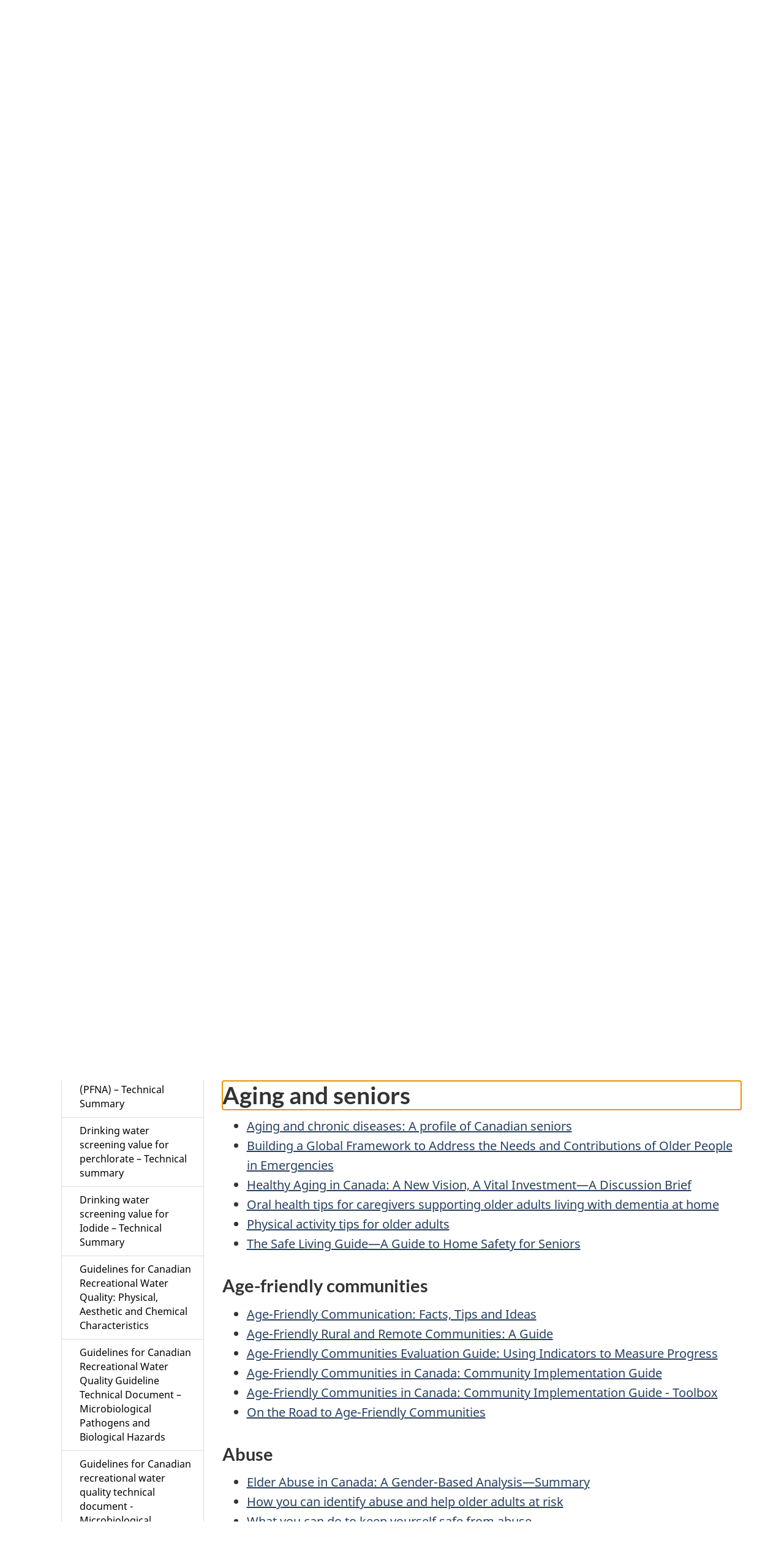

--- FILE ---
content_type: text/html;charset=utf-8
request_url: https://www.canada.ca/en/services/health/publications/healthy-living.html
body_size: 25398
content:
<!doctype html>


<html class="no-js" dir="ltr" lang="en" xmlns="http://www.w3.org/1999/xhtml">

<head prefix="og: http://ogp.me/ns#">
    
<meta http-equiv="X-UA-Compatible" content="IE=edge"/>
<meta charset="utf-8"/>
<title>Publications – Healthy living - Canada.ca</title>
<meta content="width=device-width,initial-scale=1" name="viewport"/>


	<link rel="schema.dcterms" href="http://purl.org/dc/terms/"/>
	<link rel="canonical" href="https://www.canada.ca/en/services/health/publications/healthy-living.html"/>
    <link rel="alternate" hreflang="en" href="https://www.canada.ca/en/services/health/publications/healthy-living.html"/>
	
        <link rel="alternate" hreflang="fr" href="https://www.canada.ca/fr/services/sante/publications/vie-saine.html"/>
	
	
		<meta name="description" content="Find publications on the topic of healthy living."/>
	
	
		<meta name="keywords" content="Health"/>
	
	
		<meta name="author" content="Health Canada"/>
	
	
		<meta name="dcterms.title" content="Publications – Healthy living"/>
	
	
		<meta name="dcterms.description" content="Find publications on the topic of healthy living."/>
	
	
		<meta name="dcterms.creator" content="Health Canada"/>
	
	
	
		<meta name="dcterms.language" title="ISO639-2/T" content="eng"/>
	
	
	
		<meta name="dcterms.issued" title="W3CDTF" content="2015-06-09"/>
	
	
		<meta name="dcterms.modified" title="W3CDTF" content="2026-01-19"/>
	
	
		<meta name="dcterms.audience" content="general public"/>
	
	
		<meta name="dcterms.spatial" content="Canada"/>
	
	
		<meta name="dcterms.type" content="navigation page;education and awareness"/>
	
	
	
	
	
		<meta name="dcterms.identifier" content="Health_Canada"/>
	
	
	
        



	<meta prefix="fb: https://www.facebook.com/2008/fbml" property="fb:pages" content="378967748836213, 160339344047502, 184605778338568, 237796269600506, 10860597051, 14498271095, 209857686718, 160504807323251, 111156792247197, 113429762015861, 502566449790031, 312292485564363, 1471831713076413, 22724568071, 17294463927, 1442463402719857, 247990812241506, 730097607131117, 1142481292546228, 1765602380419601, 131514060764735, 307780276294187, 427238637642566, 525934210910141, 1016214671785090, 192657607776229, 586856208161152, 1146080748799944, 408143085978521, 490290084411688, 163828286987751, 565688503775086, 460123390028, 318424514044, 632493333805962, 370233926766473, 173004244677, 1562729973959056, 362400293941960, 769857139754987, 167891083224996, 466882737009651, 126404198009505, 135409166525475, 664638680273646, 169011506491295, 217171551640146, 182842831756930, 1464645710444681, 218822426028, 218740415905, 123326971154939, 125058490980757, 1062292210514762, 1768389106741505, 310939332270090, 285960408117397, 985916134909087, 655533774808209, 1522633664630497, 686814348097821, 230798677012118, 320520588000085, 103201203106202, 273375356172196, 61263506236, 353102841161, 1061339807224729, 1090791104267764, 395867780593657, 1597876400459657, 388427768185631, 937815283021844, 207409132619743, 1952090675003143, 206529629372368, 218566908564369, 175257766291975, 118472908172897, 767088219985590, 478573952173735, 465264530180856, 317418191615817, 428040827230778, 222493134493922, 196833853688656, 194633827256676, 252002641498535, 398018420213195, 265626156847421, 202442683196210, 384350631577399, 385499078129720, 178433945604162, 398240836869162, 326182960762584, 354672164565195, 375081249171867, 333050716732105, 118996871563050, 240349086055056, 119579301504003, 185184131584797, 333647780005544, 306255172770146, 369589566399283, 117461228379000, 349774478396157, 201995959908210, 307017162692056, 145928592172074, 122656527842056">


	


    


	<script src="//assets.adobedtm.com/be5dfd287373/abb618326704/launch-3eac5e076135.min.js"></script>










<link rel="stylesheet" href="https://use.fontawesome.com/releases/v5.15.4/css/all.css" integrity="sha256-mUZM63G8m73Mcidfrv5E+Y61y7a12O5mW4ezU3bxqW4=" crossorigin="anonymous"/>
<script blocking="render" src="/etc/designs/canada/wet-boew/js/gcdsloader.min.js"></script>
<link rel="stylesheet" href="/etc/designs/canada/wet-boew/css/theme.min.css"/>
<link href="/etc/designs/canada/wet-boew/assets/favicon.ico" rel="icon" type="image/x-icon"/>
<noscript><link rel="stylesheet" href="/etc/designs/canada/wet-boew/css/noscript.min.css"/></noscript>







                              <script>!function(a){var e="https://s.go-mpulse.net/boomerang/",t="addEventListener";if("False"=="True")a.BOOMR_config=a.BOOMR_config||{},a.BOOMR_config.PageParams=a.BOOMR_config.PageParams||{},a.BOOMR_config.PageParams.pci=!0,e="https://s2.go-mpulse.net/boomerang/";if(window.BOOMR_API_key="KBFUZ-C9D7G-RB8SX-GRGEN-HGMC9",function(){function n(e){a.BOOMR_onload=e&&e.timeStamp||(new Date).getTime()}if(!a.BOOMR||!a.BOOMR.version&&!a.BOOMR.snippetExecuted){a.BOOMR=a.BOOMR||{},a.BOOMR.snippetExecuted=!0;var i,_,o,r=document.createElement("iframe");if(a[t])a[t]("load",n,!1);else if(a.attachEvent)a.attachEvent("onload",n);r.src="javascript:void(0)",r.title="",r.role="presentation",(r.frameElement||r).style.cssText="width:0;height:0;border:0;display:none;",o=document.getElementsByTagName("script")[0],o.parentNode.insertBefore(r,o);try{_=r.contentWindow.document}catch(O){i=document.domain,r.src="javascript:var d=document.open();d.domain='"+i+"';void(0);",_=r.contentWindow.document}_.open()._l=function(){var a=this.createElement("script");if(i)this.domain=i;a.id="boomr-if-as",a.src=e+"KBFUZ-C9D7G-RB8SX-GRGEN-HGMC9",BOOMR_lstart=(new Date).getTime(),this.body.appendChild(a)},_.write("<bo"+'dy onload="document._l();">'),_.close()}}(),"".length>0)if(a&&"performance"in a&&a.performance&&"function"==typeof a.performance.setResourceTimingBufferSize)a.performance.setResourceTimingBufferSize();!function(){if(BOOMR=a.BOOMR||{},BOOMR.plugins=BOOMR.plugins||{},!BOOMR.plugins.AK){var e=""=="true"?1:0,t="",n="clmzz2qcc2txg2lreuya-f-b656aaa82-clientnsv4-s.akamaihd.net",i="false"=="true"?2:1,_={"ak.v":"39","ak.cp":"368225","ak.ai":parseInt("231651",10),"ak.ol":"0","ak.cr":8,"ak.ipv":4,"ak.proto":"h2","ak.rid":"19953eec","ak.r":51208,"ak.a2":e,"ak.m":"dscb","ak.n":"essl","ak.bpcip":"18.217.156.0","ak.cport":36882,"ak.gh":"23.209.83.15","ak.quicv":"","ak.tlsv":"tls1.3","ak.0rtt":"","ak.0rtt.ed":"","ak.csrc":"-","ak.acc":"","ak.t":"1769022768","ak.ak":"hOBiQwZUYzCg5VSAfCLimQ==w54cDR6KsFEddMPCetto38hfkGnQ7RyRiPf8U2PnWI3ET4re0kB6moiEGxJWeHCATRc32OjVNasDWjXq9rvKu0+3nNLDSpWzwFaMXNV3cSmsa7MSuDMROte1PyblCyUDvgRdsJ2c4BwxMg/KvOawIlF3IRXOPjaWrj+1vY3gBZL47AuR79e0f/Yp9JT4t+3aRbmOlIzpecILZiVTgtP9jERjQZgju0kPkZFgube9c73Aan1YkGiiwaR7vbXMAVswkqwGsQPZA3/twZcU5BNet6kCrg5xhkiEdTTk5BPDZWq7BGil2czlpLpHF5Tah+r/cImXSRKbDfnu4znd77/ABw4Mnt/7zjRbJ7yx2LI4Dhte0Wh4yFl6o2e9qRaC7dWoOe/3gf6Xp+R2INgUx/G1Me43BOTVP94Nv9IEZccgURY=","ak.pv":"820","ak.dpoabenc":"","ak.tf":i};if(""!==t)_["ak.ruds"]=t;var o={i:!1,av:function(e){var t="http.initiator";if(e&&(!e[t]||"spa_hard"===e[t]))_["ak.feo"]=void 0!==a.aFeoApplied?1:0,BOOMR.addVar(_)},rv:function(){var a=["ak.bpcip","ak.cport","ak.cr","ak.csrc","ak.gh","ak.ipv","ak.m","ak.n","ak.ol","ak.proto","ak.quicv","ak.tlsv","ak.0rtt","ak.0rtt.ed","ak.r","ak.acc","ak.t","ak.tf"];BOOMR.removeVar(a)}};BOOMR.plugins.AK={akVars:_,akDNSPreFetchDomain:n,init:function(){if(!o.i){var a=BOOMR.subscribe;a("before_beacon",o.av,null,null),a("onbeacon",o.rv,null,null),o.i=!0}return this},is_complete:function(){return!0}}}}()}(window);</script></head>

<body vocab="http://schema.org/" typeof="WebPage" resource="#wb-webpage" class="">

    




    
        
        
        <div class="newpar new section">

</div>

    
        
        
        <div class="par iparys_inherited">

    
    
    
    
        
        
        <div class="global-header"><nav><ul id="wb-tphp">
	<li class="wb-slc"><a class="wb-sl" href="#wb-cont">Skip to main content</a></li>
	<li class="wb-slc"><a class="wb-sl" href="#wb-info">Skip to &#34;About government&#34;</a></li>
	<li class="wb-slc"><a class="wb-sl" href="#wb-sec">Skip to section menu</a></li>
</ul></nav>

<header>
	<div id="wb-bnr" class="container">
		<div class="row">
			
			<section id="wb-lng" class="col-xs-3 col-sm-12 pull-right text-right">
    <h2 class="wb-inv">Language selection</h2>
    <div class="row">
        <div class="col-md-12">
            <ul class="list-inline mrgn-bttm-0">
                <li>
                    <a lang="fr" href="/fr/services/sante/publications/vie-saine.html">
                        
                            <span class="hidden-xs" translate="no">Fran&ccedil;ais</span>
                            <abbr title="Fran&ccedil;ais" class="visible-xs h3 mrgn-tp-sm mrgn-bttm-0 text-uppercase" translate="no">fr</abbr>
                        
                        
                    </a>
                </li>
                
                
            </ul>
        </div>
    </div>
</section>
				<div class="brand col-xs-9 col-sm-5 col-md-4" property="publisher" resource="#wb-publisher" typeof="GovernmentOrganization">
					
                    
					
						
						<a href="/en.html" property="url">
							<img src="/etc/designs/canada/wet-boew/assets/sig-blk-en.svg" alt="Government of Canada" property="logo"/>
							<span class="wb-inv"> /
								
								<span lang="fr">Gouvernement du Canada</span>
							</span>
						</a>
					
					<meta property="name" content="Government of Canada"/>
					<meta property="areaServed" typeof="Country" content="Canada"/>
					<link property="logo" href="/etc/designs/canada/wet-boew/assets/wmms-blk.svg"/>
				</div>
				<section id="wb-srch" class="col-lg-offset-4 col-md-offset-4 col-sm-offset-2 col-xs-12 col-sm-5 col-md-4">
					<h2>Search</h2>
					
<form action="/en/sr/srb.html" method="get" name="cse-search-box" role="search">
	<div class="form-group wb-srch-qry">
		
		    <label for="wb-srch-q" class="wb-inv">Search Canada.ca</label>
			<input id="wb-srch-q" list="wb-srch-q-ac" class="wb-srch-q form-control" name="q" type="search" value="" size="34" maxlength="170" placeholder="Search Canada.ca"/>
		    
		

		<datalist id="wb-srch-q-ac">
		</datalist>
	</div>
	<div class="form-group submit">
	<button type="submit" id="wb-srch-sub" class="btn btn-primary btn-small" name="wb-srch-sub"><span class="glyphicon-search glyphicon"></span><span class="wb-inv">Search</span></button>
	</div>
</form>

				</section>
		</div>
	</div>
	<hr/>
	
	<div class="container"><div class="row">
		
        <div class="col-md-8">
        <nav class="gcweb-menu" typeof="SiteNavigationElement">
		<h2 class="wb-inv">Menu</h2>
		<button type="button" aria-haspopup="true" aria-expanded="false"><span class="wb-inv">Main </span>Menu <span class="expicon glyphicon glyphicon-chevron-down"></span></button>
<ul role="menu" aria-orientation="vertical" data-ajax-replace="/content/dam/canada/sitemenu/sitemenu-v2-en.html">
	<li role="presentation"><a role="menuitem" tabindex="-1" href="https://www.canada.ca/en/services/jobs.html">Jobs and the workplace</a></li>
	<li role="presentation"><a role="menuitem" tabindex="-1" href="https://www.canada.ca/en/services/immigration-citizenship.html">Immigration and citizenship</a></li>
	<li role="presentation"><a role="menuitem" tabindex="-1" href="https://travel.gc.ca/">Travel and tourism</a></li>
	<li role="presentation"><a role="menuitem" tabindex="-1" href="https://www.canada.ca/en/services/business.html">Business and industry</a></li>
	<li role="presentation"><a role="menuitem" tabindex="-1" href="https://www.canada.ca/en/services/benefits.html">Benefits</a></li>
	<li role="presentation"><a role="menuitem" tabindex="-1" href="https://www.canada.ca/en/services/health.html">Health</a></li>
	<li role="presentation"><a role="menuitem" tabindex="-1" href="https://www.canada.ca/en/services/taxes.html">Taxes</a></li>
	<li role="presentation"><a role="menuitem" tabindex="-1" href="https://www.canada.ca/en/services/environment.html">Environment and natural resources</a></li>
	<li role="presentation"><a role="menuitem" tabindex="-1" href="https://www.canada.ca/en/services/defence.html">National security and defence</a></li>
	<li role="presentation"><a role="menuitem" tabindex="-1" href="https://www.canada.ca/en/services/culture.html">Culture, history and sport</a></li>
	<li role="presentation"><a role="menuitem" tabindex="-1" href="https://www.canada.ca/en/services/policing.html">Policing, justice and emergencies</a></li>
	<li role="presentation"><a role="menuitem" tabindex="-1" href="https://www.canada.ca/en/services/transport.html">Transport and infrastructure</a></li>
	<li role="presentation"><a role="menuitem" tabindex="-1" href="https://www.international.gc.ca/world-monde/index.aspx?lang=eng">Canada and the world</a></li>
	<li role="presentation"><a role="menuitem" tabindex="-1" href="https://www.canada.ca/en/services/finance.html">Money and finances</a></li>
	<li role="presentation"><a role="menuitem" tabindex="-1" href="https://www.canada.ca/en/services/science.html">Science and innovation</a></li>
	<li role="presentation"><a role="menuitem" tabindex="-1" href="https://www.canada.ca/en/services/life-events.html">Manage life events</a></li>
</ul>

		
        </nav>   
        </div>
		
		
		
    </div></div>
	
		<nav id="wb-bc" property="breadcrumb"><h2 class="wb-inv">You are here:</h2><div class="container"><ol class="breadcrumb">
<li><a href='/en.html'>Canada.ca</a></li>
<li><a href='/en/services/health.html'>Health</a></li>
<li><a href='/en/services/health/publications.html'>Publications – Health</a></li>
</ol></div></nav>


	

  
</header>
</div>

    

</div>

    




	



    
    <div class="container">
        <div class="row">
            <main property="mainContentOfPage" resource="#wb-main" typeof="WebPageElement" class="col-md-9 col-md-push-3">
                <div class="mwstitle section">

    <h1 property="name" id="wb-cont" dir="ltr">
Publications – Healthy living</h1>
	</div>
<div class="mwsgeneric-base-html parbase section">



    <h2>On this page</h2>
<ul>
  <li><a href="#as">Aging and seniors</a>
    <ul>
      <li><a href="#b1">Age-friendly communities</a></li>
      <li><a href="#b2">Abuse</a></li>
      <li><a href="#b3">Falls</a></li>
    </ul>
  </li>
  <li><a href="#ch">Chemicals and your health</a></li>
  <li><a href="#a2">Health and the environment</a>
    <ul>
      <li><a href="#a2.1">Air quality</a></li>
      <li><a href="#a2.7">Air quality and wildfire smoke</a></li>
      <li><a href="#climate">Climate change and health</a></li>
      <li><a href="#a2.2">Drinking water quality guidelines - Chemical and physical parameters</a></li>
      <li><a href="#a2.3">Drinking water quality guidelines - Bacteriological and microbiological parameters</a></li>
      <li><a href="#a2.4">Drinking water quality guidelines - Radiological parameters</a></li>
      <li><a href="#a2.4.1">Screening values</a></li>
      <li><a href="#a2.5">Impact assessments</a></li>
      <li><a href="#hgs">Home and Garden Safety</a></li>
      <li><a href="#a2.6">Water quality guidelines and guidance - Other</a></li>
    </ul>
  </li>
  <li><a href="#living">Healthy Living</a>
    <ul>
      <li><a href="#alcohol">Alcohol</a></li>
      <li><a href="#obesity">Obesity</a></li>
      <li><a href="#oh">Oral health</a></li>
      <li><a href="#ph">Physical Activity</a></li>
      <li><a href="#sleep">Sleep</a></li>
    </ul>
  </li>
  <li><a href="#hha">Human health and animals</a></li>
  <li><a href="#ip">Injury prevention</a>
    <ul>
      <li><a href="/en/services/health/publications/healthy-living/canadian-hospitals-injury-reporting-prevention-program-infographic.html">Canadian Hospitals Injury Reporting and Prevention Program (CHIRPP) - infographic</a></li>
    </ul>
  </li>
  <li><a href="#a4">Mental health and wellness</a></li>
  <li><a href="#parenting">Postpartum, child and infant health</a></li>
  <li><a href="#preg">Pregnancy</a></li>
  <li><a href="#smo">Smoking, vaping and tobacco</a>
    <ul>
      <li><a href="#smo.1">Avoid second-hand smoke</a></li>
      <li><a href="#smo.2">Quit smoking</a></li>
      <li><a href="#tab4">Canada's Tobacco Strategy</a></li>
      <li><a href="#smo.4">Prevent smoking</a></li>
      <li><a href="#smo.5">Smoking and tobacco use data</a></li>
      <li><a href="#smo.6">Tobacco products and labelling</a></li>
      <li><a href="#smo.7">Vaping</a></li>
      <li><a href="#smo.8">Consider the Consequences of Vaping Tour (Resources)</a></li>
    </ul>
  </li>
  <li><a href="#a6">Substance use</a></li>
  <li><a href="#sun">Sun safety</a></li>
  <li><a href="#v">Violence</a></li>
</ul>
<h2 id="as">Aging and seniors</h2>
<ul>
  <li><a href="/en/public-health/services/publications/diseases-conditions/aging-chronic-diseases-profile-canadian-seniors-report.html">Aging and chronic diseases: A profile of Canadian seniors</a></li>
  <li><a href="/en/public-health/services/publications/healthy-living/building-a-global-framework-address-needs-contributions-older-people-emergencies.html">Building a Global Framework to Address the Needs and Contributions of Older People in Emergencies</a></li>
  <li><a href="https://www.phac-aspc.gc.ca/seniors-aines/alt-formats/pdf/publications/public/healthy-sante/vision/vision-eng.pdf">Healthy Aging in Canada: A New Vision, A Vital Investment—A Discussion Brief</a></li>
  <li><a href="/en/public-health/services/publications/healthy-living/oral-health-tips-caregivers-supporting-older-adults-with-dementia.html">Oral health tips for caregivers supporting older adults living with dementia at home</a></li>
  <li><a href="/en/public-health/services/publications/healthy-living/physical-activity-tips-older-adults-65-years-older.html">Physical activity tips for older adults</a></li>
  <li><a href="/en/public-health/services/publications/healthy-living/safe-living-guide-a-guide-home-safety-seniors.html">The Safe Living Guide—A Guide to Home Safety for Seniors</a></li>
</ul>
<h3 id="b1">Age-friendly communities</h3>
<ul>
  <li><a href="/en/public-health/services/publications/healthy-living/friendly-communication-facts-tips-ideas.html">Age-Friendly Communication: Facts, Tips and Ideas</a></li>
  <li><a href="/en/public-health/services/publications/healthy-living/friendly-rural-remote-communities-a-guide.html">Age-Friendly Rural and Remote Communities: A Guide</a></li>
  <li><a href="/en/public-health/services/health-promotion/aging-seniors/friendly-communities-evaluation-guide-using-indicators-measure-progress.html">Age-Friendly Communities Evaluation Guide: Using Indicators to Measure Progress</a></li>
  <li><a href="/en/public-health/services/publications/healthy-living/age-friendly-communities-canada-community-implementation-guide.html">Age-Friendly Communities in Canada: Community Implementation Guide</a></li>
  <li><a href="/en/public-health/services/publications/healthy-living/age-friendly-communities-canada-community-implementation-guide-toolbox.html">Age-Friendly Communities in Canada: Community Implementation Guide - Toolbox</a></li>
  <li><a href="/en/public-health/services/publications/healthy-living/on-road-friendly-communities-brochure.html">On the Road to Age-Friendly Communities</a></li>
</ul>
<h3 id="b2">Abuse</h3>
<ul>
  <li><a href="/en/public-health/services/publications/healthy-living/elder-abuse-canada-a-gender-based-analysis-summary.html">Elder Abuse in Canada: A Gender-Based Analysis—Summary</a></li>
  <li><a href="/en/public-health/services/publications/health-risks-safety/how-identify-elder-abuse.html">How you can identify abuse and help older adults at risk</a></li>
  <li><a href="/en/public-health/services/publications/health-risks-safety/keep-yourself-safe-elder-abuse.html">What you can do to keep yourself safe from abuse</a></li>
  <li><a href="/en/public-health/services/publications/health-risks-safety/what-you-can-do-elder-abuse.html">What you can do when abuse or neglect is happening to an older adult in your life</a></li>
</ul>
<h3 id="b3">Falls</h3>
<ul>
  <li><a href="https://health-infobase.canada.ca/falls-in-older-adults/">Data Blog: Falls among older adults in Canada</a></li>
  <li><a href="/en/public-health/services/publications/healthy-living/how-lower-your-fall-risk.html">How to Lower Your Fall Risk</a></li>
  <li><a href="/en/public-health/services/publications/healthy-living/you-fall-witness-a-fall-you-know-what.html">If You Fall or Witness a Fall, Do You Know What to Do?</a></li>
  <li><a href="/en/public-health/services/publications/healthy-living/seniors-falls-canada-second-report/seniors-falls-canada-infographic.html">Seniors' Falls in Canada - Infographic</a></li>
  <li><a href="/en/public-health/services/publications/healthy-living/seniors-falls-canada-second-report.html">Seniors' Falls in Canada: Second Report</a></li>
  <li><a href="/en/public-health/services/publications/healthy-living/surveillance-report-falls-older-adults-canada.html">Surveillance report on falls among older adults in Canada</a></li>
  <li><a href="/en/public-health/services/publications/healthy-living/what-after-a-fall-poster.html">What to Do After a Fall... (Poster)</a></li>
  <li><a href="/en/public-health/services/publications/healthy-living/you-prevent-falls.html">You CAN Prevent Falls!</a></li>
</ul>
<h2 id="ch">Chemicals and your health</h2>
<ul>
  <li><a href="/en/health-canada/services/publications/healthy-living/talc-infographic.html">A draft screening assessment of talc proposes that it may be harmful to human health - infographic</a></li>
</ul>
<h2 id="a2">Health and the environment</h2>
<h3 id="a2.1">Air quality</h3>
<ul>
  <li><a href="/en/health-canada/services/publications/healthy-living/guidance-indoor-air-quality-professionals.html">Guidance for indoor air quality professionals</a></li>
  <li> <a href="/en/health-canada/services/publications/healthy-living/guidance-improving-indoor-air-quality-office-buildings.html">Guidance on improving indoor air quality in office buildings</a></li>
  <li><a href="/en/health-canada/services/publications/healthy-living/addressing-moisture-mould-your-home.html">Addressing moisture and mould in your home</a></li>
  <li><a href="/en/health-canada/services/publications/healthy-living/asbestos-home-infographic-2018.html">Asbestos in the home&nbsp;(infographic)</a></li>
  <li><a href="/en/health-canada/services/publications/healthy-living/benzene-releases-gasoline-stations-implications-human-health.html">Benzene Releases from Gasoline Stations: Implications for Human Health</a></li>
  <li><a href="/en/health-canada/services/publications/healthy-living/factsheet-cooking-and-indoor-air-quality.html">Cooking and Air Quality (factsheet)</a></li>
  <li><a href="/en/health-canada/services/publications/healthy-living/infographic-carbon-monoxide.html">Carbon Monoxide (infographic)</a></li>
  <li><a href="/en/health-canada/services/publications/healthy-living/infographic-does-traffic-take-your-breath-away.html">Does traffic take your breath away?</a></li>
  <li><a href="/en/health-canada/services/publications/healthy-living/flood-cleanup-keep-mind-indoor-air-quality.html">Flood Cleanup: Keep in mind indoor air quality</a></li>
  <li><a href="/en/health-canada/services/environmental-workplace-health/reports-publications/air-quality/formaldehyde-indoor-air-environment-workplace-health.html">Formaldehyde in your home</a></li>
  <li><a href="/en/health-canada/services/publications/healthy-living/guidance-benzene-residential-indoor-air.html">Guidance for Benzene in Residential Indoor Air</a></li>
  <li><a href="/en/health-canada/services/publications/healthy-living/guidance-improving-subway-air-quality.html">Guidance for improving subway air quality</a></li>
  <li><a href="/en/health-canada/services/publications/healthy-living/guidance-fine-particulate-matter-pm2-5-residential-indoor-air.html">Guidance for Fine Particulate Matter (PM<sub>2.5</sub>) in Residential Indoor Air</a></li>
  <li><a href="/en/health-canada/services/publications/healthy-living/health-impacts-air-pollution-2018.html">Health impacts of air pollution in Canada, 2024 report</a></li>
  <li><a href="/en/health-canada/services/publications/healthy-living/health-risks-benefits-associated-with-use-10-ethanol-blended-gasoline-canada.html">Health Risks and Benefits Associated with the Use of 10% Ethanol-Blended Gasoline in Canada</a></li>
  <li><a href="/en/health-canada/services/publications/healthy-living/factsheet-improving-air-quality-ice-arenas.html">Best Practices for Improving Air Quality in Ice Arenas</a></li>
  <li><a href="/en/health-canada/services/publications/healthy-living/human-health-risk-assessment-biodiesel-production-distribution-use-canada.html">Human Health Risk Assessment for Biodiesel Production, Distribution and Use in Canada</a></li>
  <li><a href="/en/health-canada/services/publications/healthy-living/human-health-risk-assessment-gasoline-exhaust-summary.html">Human Health Risk Assessment for Gasoline Exhaust - Summary</a></li>
  <li><a href="/en/health-canada/services/publications/healthy-living/human-health-risk-assessment-sulphur-dioxide-executive-summary.html">Human Health Risk Assessment for Sulphur Dioxide</a></li>
  <li><a href="/en/health-canada/services/publications/healthy-living/human-health-risk-assessment-coarse-particulate-matter-executive-summary.html">Human Health Risk Assessment for Coarse Particulate Matter</a></li>
  <li><a href="/en/health-canada/services/publications/healthy-living/human-health-risk-assessment-diesel-exhaust-summary.html">Human Health Risk Assessment for Diesel Exhaust</a></li>
  <li><a href="/en/health-canada/services/publications/healthy-living/human-health-risk-assessment-ambient-nitrogen-dioxide.html">Human Health Risk Assessment for Ambient Nitrogen Dioxide</a></li>
  <li><a href="/en/health-canada/services/publications/healthy-living/indoor-air-reference-levels-chronic-exposure-volatile-organic-compounds.html">Indoor Air Reference Levels for Chronic Exposure to Volatile Organic Compounds</a></li>
  <li><a href="/en/health-canada/services/publications/healthy-living/infographic-flood-clean-up-indoor-air-quality.html">Infographic: Flood clean up and indoor air quality</a></li>
  <li><a href="/en/health-canada/services/publications/healthy-living/infographic-improve-indoor-air-quality.html">Maintain and Improve Indoor Air Quality (infographic)</a></li>
  <li><a href="/en/health-canada/services/publications/healthy-living/infographic-mould.html">Mould (infographic)</a></li>
  <li><a href="/en/health-canada/services/publications/healthy-living/new-brunswick-shale-gas-air-monitoring-study-interim-report-2014.html">New Brunswick Shale Gas Air Monitoring Study - Interim Report 01</a></li>
  <li><a href="/en/health-canada/services/publications/healthy-living/new-brunswick-shale-gas-air-monitoring-study-interim-report-2015.html">New Brunswick Shale Gas Air Monitoring Study - Interim Report 02</a></li>
  <li><a href="/en/health-canada/services/publications/healthy-living/infographic-protecting-indoor-air-outdoor-pollutants.html">Protecting your indoor air</a></li>
  <li><a href="/en/health-canada/services/publications/healthy-living/factsheet-residential-attached-garage-intervention-study.html">Residential attached garage intervention study (factsheet)</a></li>
  <li><a href="/en/health-canada/services/publications/healthy-living/residential-indoor-air-quality-guideline-acetaldehyde.html">Residential indoor air quality guideline: Acetaldehyde</a></li>
  <li><a href="/en/health-canada/services/publications/healthy-living/residential-indoor-air-quality-guidelines-carbon-dioxide.html">Residential indoor air quality guidelines: Carbon dioxide</a>
    <ul>
      <li><a href="/en/health-canada/services/publications/healthy-living/carbon-dioxide-home.html">Carbon dioxide in your home</a></li>
    </ul>
  </li>
  <li><a href="/en/health-canada/services/publications/healthy-living/residential-indoor-air-quality-guidelines-acrolein.html">Residential indoor air quality guidelines: Acrolein</a>
    <ul>
      <li><a href="/en/health-canada/services/publications/healthy-living/acrolein-home.html">Acrolein in your home</a></li>
    </ul>
  </li>
  <li><a href="/en/health-canada/services/publications/healthy-living/residential-indoor-air-quality-guideline-carbon-monoxide.html">Residential Indoor Air Quality Guideline: Carbon Monoxide</a></li>
  <li><a href="/en/health-canada/services/publications/healthy-living/residential-indoor-air-quality-guideline-formaldehyde.html">Residential Indoor Air Quality Guideline: Formaldehyde</a></li>
  <li><a href="/en/health-canada/services/publications/healthy-living/residential-indoor-air-quality-guideline-moulds.html">Residential Indoor Air Quality Guideline: Moulds</a></li>
  <li><a href="/en/health-canada/services/publications/healthy-living/residential-indoor-air-quality-guideline-naphthalene.html">Residential Indoor Air Quality Guideline: Naphthalene</a></li>
  <li><a href="/en/health-canada/services/publications/healthy-living/residential-indoor-air-quality-guideline-nitrogen-dioxide.html">Residential Indoor Air Quality Guideline: Nitrogen Dioxide</a></li>
  <li><a href="/en/health-canada/services/publications/healthy-living/residential-indoor-air-quality-guideline-ozone.html">Residential Indoor Air Quality Guideline: Ozone</a></li>
  <li><a href="/en/health-canada/services/publications/healthy-living/residential-indoor-air-quality-guideline-toluene.html">Residential Indoor Air Quality Guideline: Toluene</a></li>
  <li><a href="/en/health-canada/services/publications/healthy-living/residential-indoor-air-quality-guidelines-xylenes.html">Residential indoor air quality guidelines for Xylenes</a></li>
  <li><a href="/en/health-canada/services/publications/healthy-living/risk-assessment-combustion-products-methylcyclopentadienyl-manganese-tricarbonyl-mmt-gasoline.html">Risk Assessment for the Combustion Products of Methylcyclopentadienyl Manganese Tricarbonyl (MMT) In Gasoline</a></li>
  <li><a href="/en/health-canada/services/air-quality/residential-indoor-air-quality-guidelines/risk-assessment-prioritization-process-indoor-air-contaminants.html">Risk Assessment Prioritization Process for Indoor Air Contaminants</a></li>
  <li><a href="/en/health-canada/services/publications/healthy-living/traffic-related-air-pollution-asthma-allergies-lung-function.html">Traffic-Related Air Pollution: Asthma, Allergies, and Lung Function</a></li>
  <li><a href="/en/health-canada/services/publications/healthy-living/systematic-review-based-human-health-risk-assessment-mortality.html">Traffic-Related Air Pollution: A Systematic Review-Based Human Health Risk Assessment of Mortality</a></li>
  <li><a href="/en/health-canada/services/air-quality/indoor-air-contaminants/choosing-portable-purifier.html">Using a portable air cleaner to improve indoor air</a></li>
  <li><a href="/en/health-canada/services/publications/healthy-living/infographic-ventilation-indoor-air-quality.html">Ventilation and indoor air quality (infographic)</a></li>
  <li><a href="/en/health-canada/services/publications/healthy-living/ventilation-indoor-environment.html">Ventilation and the indoor environment</a>
    <ul>
      <li><a href="/en/health-canada/services/publications/healthy-living/factsheet-ventilation-indoor-environment.html">Factsheet: Ventilation and the indoor environment</a></li>
    </ul>
  </li>
  <li><a href="/en/health-canada/services/publications/healthy-living/infographic-fine-particulate-matter.html">What is fine particulate matter (PM<sub>2.5</sub>)? (infographic)</a></li>
</ul>
<h3 id="a2.7">Air quality and wildfire smoke</h3>
<ul>
  <li><a href="/en/health-canada/services/publications/healthy-living/guidance-cleaner-air-spaces-during-wildfire-smoke-events.html">Guidance for Cleaner Air Spaces during Wildfire Smoke Events</a></li>
  <li><a href="/en/health-canada/services/publications/healthy-living/human-health-effects-wildfire-smoke.html">Human health effects of wildfire smoke</a></li>
  <li><a href="/en/public-health/services/publications/healthy-living/using-respirator-mask-during-wildfire-smoke-events.html">Using a respirator mask during wildfire smoke events</a></li>
  <li><a href="/en/public-health/services/publications/healthy-living/wildfires-canada-toolkit-public-health-authorities.html">Wildfires in Canada: Toolkit for Public Health Authorities</a></li>
  <li><a href="/en/health-canada/services/publications/healthy-living/combine-wildfire-smoke-heat.html">Wildfire smoke with extreme heat</a></li>
  <li><a href="/en/health-canada/services/publications/healthy-living/how-prepare-wildfire-smoke.html">Preparing for wildfire smoke events</a></li>
  <li><a href="/en/health-canada/services/publications/healthy-living/wildfire-smoke-health.html">Wildfire smoke and your health</a></li>
</ul>
<h3 id="climate">Climate change and health</h3>
<ul>
  <li><a href="/en/health-canada/services/environmental-workplace-health/reports-publications/climate-change-health/lessons-healthadapt-program-2018-2022-strengthening-capacity-health-impacts.html">Lessons from the HealthADAPT Program (2018-2022): Strengthening Capacity to Prepare for the Health Impacts of Climate Change in Canada</a></li>
  <li><a href="/en/health-canada/services/publications/healthy-living/heat-related-morbidity-mortality.html">Heat-related morbidity and mortality in Canada</a></li>
  <li><a href="/en/health-canada/services/publications/healthy-living/extreme-heat-human-health-pharmacists-technicians.html">Extreme heat and human health: For pharmacists and pharmacist technicians</a></li>
  <li><a href="/en/health-canada/services/publications/healthy-living/three-ways-protect-extreme-heat-event.html">3 ways to protect you and your loved ones during an extreme heat event</a></li>
  <li><a href="/en/health-canada/services/publications/healthy-living/too-hot-protect-yourself-extreme-heat.html">It's much too hot! Protect yourself from extreme heat</a></li>
  <li><a href="/en/health-canada/services/publications/healthy-living/keep-children-cool-extreme-heat.html">Keep children cool! Protect your child from extreme heat</a></li>
  <li><a href="/en/health-canada/services/environmental-workplace-health/reports-publications/climate-change-health/you-active-heat-you-risk-protect-yourself-extreme-heat-2011-health-canada-brochure.html">You're active in the heat. You're at risk! Protect yourself from extreme heat</a></li>
  <li><a href="/en/health-canada/services/publications/healthy-living/infographic-staying-healthy-heat.html">Infographic: Staying Healthy in the Heat</a></li>
  <li><a href="/en/health-canada/services/publications/healthy-living/fact-sheet-staying-healthy-heat.html">Fact Sheets: Staying Healthy in the Heat</a></li>
  <li><a href="/en/health-canada/services/environmental-workplace-health/reports-publications/climate-change-health/acute-care-extreme-heat-recommendations-information-health-care-workers-fact-sheet-health-canada-2011.html">Acute Care During Extreme Heat: Recommendations and Information for Health Care Workers</a></li>
  <li><a href="/en/health-canada/services/environmental-workplace-health/reports-publications/climate-change-health/adapting-extreme-heat-events-guidelines-assessing-health-vulnerability-health-canada-2011.html">Adapting to Extreme Heat Events: Guidelines for Assessing Health Vulnerability</a></li>
  <li><a href="/en/health-canada/services/environmental-workplace-health/reports-publications/climate-change-health/climate-change-health-adaptation-bulletin-number-6.html">Climate Change and Health: Adaptation Bulletin: Number 6 - February 2015 - Health Canada is Collaborating with Canadian Communities to Reduce the Urban Heat Island Effect</a></li>
  <li><a href="/en/health-canada/services/environmental-workplace-health/reports-publications/climate-change-health/climate-change-health-adaptation-bulletin-1.html">Climate Change and Health: Adaptation Bulletin: Number 5 - October 2014 - North America Working Group on Climate Change and Human Health</a></li>
  <li><a href="/en/health-canada/services/environmental-workplace-health/reports-publications/climate-change-health/climate-change-health-adaptation-bulletin.html">Climate Change and Health: Adaptation Bulletin: Number 4 - June 2014 - Developing Heat Alert and Response Systems in Urban and Rural Communities</a></li>
  <li><a href="/en/health-canada/services/environmental-workplace-health/reports-publications/climate-change-health/climate-change-health-adaptation-bulletin-number-3-february-2011-health-canada-2011.html">Climate Change and Health: Adaptation Bulletin: Number 3 - February 2011 - Understanding Community Resilience to Extreme Heat Through Table-top Exercises</a></li>
  <li><a href="/en/health-canada/services/environmental-workplace-health/reports-publications/climate-change-health/climate-change-health-adaptation-bulletin-number-2-february-2011-health-canada-2011.html">Climate Change and Health: Adaptation Bulletin: Number 2 - February 2011 - Communicating the Health Risks of Extreme Heat Events: Toolkit for Public Health and Emergency Management Official</a></li>
  <li><a href="/en/health-canada/services/environmental-workplace-health/reports-publications/climate-change-health/climate-change-health-adaptation-bulletin-number-1-november-2009-revised-december-2010-health-canada-2009.html">Climate Change and Health: Adaptation Bulletin: Number 1 - November 2009 - The Urban Heat Island Effect: Causes, Health Impacts and Mitigation Strategies</a></li>
  <li><a href="/en/health-canada/services/environmental-workplace-health/reports-publications/climate-change-health/extreme-heat-events-guidelines-technical-guide-health-care-workers.html">Extreme Heat Events Guidelines: Technical Guide for Health Care Workers</a></li>
  <li><a href="/en/health-canada/services/environmental-workplace-health/reports-publications/climate-change-health/community-care-extreme-heat-heat-illness-prevention-preliminary-care-health-canada-2011.html">Community Care During Extreme Heat: Heat Illness: Prevention and Preliminary Care</a></li>
  <li><a href="/en/health-canada/services/environmental-workplace-health/reports-publications/climate-change-health/communicating-health-risks-extreme-heat-events-toolkit-public-health-emergency-management-officials-health-canada-2011.html">Communicating the Health Risks of Extreme Heat Events: Toolkit for Public Health and Emergency Management Officials</a></li>
  <li><a href="/en/health-canada/services/environmental-workplace-health/reports-publications/climate-change-health/health-facilities-preparation-extreme-heat-recommendations-retirement-care-facility-managers-health-canada-2011.html">Health Facilities Preparation for Extreme Heat: Recommendations for Retirement and Care Facility Managers</a></li>
  <li><a href="/en/health-canada/services/environmental-workplace-health/reports-publications/climate-change-health/heat-alert-response-systems-protect-health-best-practices-guidebook.html">Heat Alert and Response Systems to Protect Health: Best Practices Guidebook</a></li>
  <li><a href="/en/health-canada/services/climate-change-health/human-health-changing-climate-science-assessment-2021.html">Human health in a changing climate: Science assessment 2022</a></li>
</ul>
<h3 id="a2.2">Drinking water quality guidelines - Chemical and physical parameters</h3>
<ul>
  <li><a href="/en/services/health/publications/healthy-living/guidelines-canadian-recreational-water-physical-aesthetic-chemical-characteristics.html">Guidelines for Canadian Recreational Water Quality: Physical, Aesthetic and Chemical Characteristics</a></li>
  <li><a href="/en/health-canada/services/publications/healthy-living/guidelines-canadian-drinking-water-quality-guideline-technical-document-aluminum.html">Aluminum</a> / <a href="/en/health-canada/services/environmental-workplace-health/reports-publications/water-quality/water-talk-aluminum-in-drinking-water.html">Water Talk - Aluminum in Drinking Water</a></li>
  <li><a href="/en/health-canada/services/publications/healthy-living/guidelines-canadian-drinking-water-quality-guideline-technical-document-ammonia.html">Ammonia</a></li>
  <li><a href="/en/health-canada/services/publications/healthy-living/guidelines-canadian-drinking-water-quality-guideline-technical-document-antimony.html">Antimony</a> / <a href="/en/health-canada/services/environmental-workplace-health/reports-publications/water-quality/talk-antimony-drinking-water.html">Water Talk – Antimony in Drinking Water</a></li>
  <li><a href="/en/health-canada/services/publications/healthy-living/guidelines-canadian-drinking-water-quality-guideline-technical-document-arsenic.html">Arsenic</a></li>
  <li><a href="/en/health-canada/services/publications/healthy-living/guidelines-canadian-drinking-water-quality-guideline-technical-document-asbestos.html">Asbestos</a></li>
  <li><a href="/en/health-canada/services/publications/healthy-living/asbestos-drinking-water-infographic-2021.html">Asbestos in drinking water (infographic)</a></li>
  <li><a href="/en/health-canada/services/publications/healthy-living/guidelines-canadian-drinking-water-quality-guideline-technical-document-atrazine.html">Atrazine</a></li>
  <li><a href="/en/health-canada/services/publications/healthy-living/guidelines-canadian-drinking-water-quality-guideline-technical-document-barium.html">Barium</a> / <a href="/en/health-canada/services/environmental-workplace-health/reports-publications/water-quality/water-talk-barium-in-drinking-water.html">Water Talk - Barium in Drinking Water</a></li>
  <li><a href="/en/health-canada/services/publications/healthy-living/guidelines-canadian-drinking-water-quality-guideline-technical-document-benzene.html">Benzene</a></li>
  <li><a href="/en/health-canada/services/publications/healthy-living/guidelines-canadian-drinking-water-quality-guideline-technical-document-benzo-pyrene.html">Benzo[a]pyrene</a></li>
  <li><a href="/en/health-canada/services/publications/healthy-living/guidelines-canadian-drinking-water-quality-guideline-technical-document-boron.html">Boron</a></li>
  <li><a href="/en/health-canada/services/publications/healthy-living/guidelines-canadian-drinking-water-quality-guideline-technical-document-bromate.html">Bromate</a></li>
  <li><a href="/en/health-canada/services/publications/healthy-living/guidelines-canadian-drinking-water-quality-guideline-technical-document-bromoxynil.html">Bromoxynil</a></li>
  <li><a href="/en/health-canada/services/publications/healthy-living/guidelines-canadian-drinking-water-quality-guideline-technical-document-cadmium.html">Cadmium</a></li>
  <li><a href="/en/health-canada/services/publications/healthy-living/guidelines-canadian-drinking-water-quality-guideline-technical-document-calcium.html">Calcium</a></li>
  <li><a href="/en/health-canada/services/publications/healthy-living/guidelines-canadian-drinking-water-quality-guideline-technical-document-carbon-tetrachloride.html">Carbon Tetrachloride</a></li>
  <li><a href="/en/health-canada/services/publications/healthy-living/guidelines-canadian-drinking-water-quality-guideline-technical-document-chloramines.html">Chloramines</a> / <a href="/en/health-canada/services/environmental-workplace-health/reports-publications/water-quality/water-talk-chloramines-drinking-water.html">Water Talk - Chloramines in Drinking Water</a></li>
  <li><a href="/en/health-canada/services/publications/healthy-living/guidelines-canadian-drinking-water-quality-guideline-technical-document-chloride.html">Chloride</a></li>
  <li><a href="/en/health-canada/services/publications/healthy-living/guidelines-canadian-drinking-water-quality-chlorine-guideline-technical-document.html">Chlorine</a></li>
  <li><a href="/en/health-canada/services/publications/healthy-living/guidelines-canadian-drinking-water-quality-guideline-technical-document-chlorite-chlorate.html">Chlorite and Chlorate</a></li>
  <li><a href="/en/health-canada/services/publications/healthy-living/chlorophenols.html">Chlorophenols</a></li>
  <li><a href="/en/health-canada/services/publications/healthy-living/guidelines-canadian-drinking-water-quality-guideline-technical-document-chlorpyrifos.html">Chlorpyrifos</a></li>
  <li><a href="/en/health-canada/services/publications/healthy-living/guidelines-canadian-drinking-water-quality-guideline-technical-document-chromium.html">Chromium</a></li>
  <li><a href="/en/health-canada/services/publications/healthy-living/guidelines-canadian-drinking-water-quality-guideline-technical-document-colour.html">Colour</a></li>
  <li><a href="/en/health-canada/services/environmental-workplace-health/reports-publications/water-quality/copper.html">Copper</a> / <a href="/en/health-canada/services/publications/healthy-living/water-talk-copper.html">Water Talk - Copper in Drinking Water</a></li>
  <li><a href="/en/health-canada/services/publications/healthy-living/guidelines-canadian-drinking-water-quality-guideline-technical-document-cyanide.html">Cyanide</a></li>
  <li><a href="/en/health-canada/services/publications/healthy-living/guidelines-canadian-drinking-water-quality-guideline-technical-document-cyanobacterial-toxins.html">Cyanobacterial toxins</a></li>
  <li><a href="/en/health-canada/services/publications/healthy-living/guidelines-canadian-drinking-water-quality-guideline-technical-document-dicamba.html">Dicamba</a></li>
  <li><a href="/en/health-canada/services/publications/healthy-living/guidelines-canadian-drinking-water-quality-guideline-technical-document-dichlorobenzenes.html">Dichlorobenzenes</a></li>
  <li><a href="/en/health-canada/services/publications/healthy-living/guidelines-canadian-drinking-water-quality-guideline-technical-document-1-2-dichloroethane.html">Dichloroethane-1,2</a></li>
  <li><a href="/en/health-canada/services/publications/healthy-living/guidelines-canadian-drinking-water-quality-guideline-technical-document-dichloromethane.html">Dichloromethane</a></li>
  <li><a href="/en/health-canada/services/publications/healthy-living/guidelines-canadian-drinking-water-quality-guideline-technical-document-2-4-dichlorophenoxyacetic-acid.html">Dichlorophenoxyacetic acid-2,4</a></li>
  <li><a href="/en/health-canada/services/publications/healthy-living/guidelines-drinking-water-quality-dimethoate-omethoate.html">Dimethoate and Omethoate</a></li>
  <li><a href="/en/health-canada/services/publications/healthy-living/guidelines-canadian-drinking-water-quality-guideline-1-4-dioxane.html">Dioxane-1,4</a> / <a href="/en/health-canada/services/publications/healthy-living/water-talk-1-4-dioxane-drinking-water.html">Water Talk - 1,4-Dioxane in Drinking Water</a></li>
  <li><a href="/en/health-canada/services/publications/healthy-living/guidelines-canadian-drinking-water-quality-guideline-technical-document-diquat.html">Diquat</a></li>
  <li><a href="/en/health-canada/services/publications/healthy-living/guidelines-canadian-drinking-water-quality-guideline-technical-document-fluoride.html">Fluoride</a></li>
  <li><a href="/en/health-canada/services/publications/healthy-living/guidelines-canadian-drinking-water-quality-guideline-technical-document-formaldehyde.html">Formaldehyde</a></li>
  <li><a href="/en/health-canada/services/publications/healthy-living/guidelines-canadian-drinking-water-quality-guideline-technical-document-glyphosate.html">Glyphosate</a></li>
  <li><a href="/en/health-canada/services/publications/healthy-living/guidelines-canadian-drinking-water-quality-guideline-technical-document-haloacetic-acids.html">Haloacetic acids</a></li>
  <li><a href="/en/health-canada/services/publications/healthy-living/guidelines-drinking-water-quality-haloacetic-acids.html">Draft Guidelines for Canadian Drinking Water Quality, Haloacetic Acids</a></li>
  <li><a href="/en/health-canada/services/publications/healthy-living/guidelines-canadian-drinking-water-quality-guideline-technical-document-hardness.html">Hardness</a></li>
  <li><a href="/en/health-canada/services/publications/healthy-living/guidelines-canadian-drinking-water-quality-guideline-technical-document-iron.html">Iron</a></li>
  <li><a href="/en/health-canada/services/publications/healthy-living/guidelines-canadian-drinking-water-quality-guideline-technical-document-lead.html">Lead</a> / <a href="/en/health-canada/services/publications/healthy-living/infographic-cleaning-faucet-aerators.html">Infographic: Cleaning faucet aerators</a></li>
  <li><a href="/en/health-canada/services/publications/healthy-living/guidelines-canadian-drinking-water-quality-guideline-technical-document-lead.html">Lead</a> / <a href="/en/health-canada/services/publications/healthy-living/infographic-finding-drinking-water-filter.html">Infographic: Finding a drinking water filter</a></li>
  <li><a href="/en/health-canada/services/publications/healthy-living/guidelines-canadian-drinking-water-quality-guideline-technical-document-lead.html">Lead</a> / <a href="/en/health-canada/services/environmental-workplace-health/reports-publications/water-quality/water-talk-minimizing-exposure-lead-drinking-water-distribution-systems.html">Water Talk - Lead in Drinking Water</a></li>
  <li><a href="/en/health-canada/services/publications/healthy-living/guidelines-canadian-drinking-water-quality-supporting-documents-magnesium.html">Magnesium</a></li>
  <li><a href="/en/health-canada/services/publications/healthy-living/guidelines-canadian-drinking-water-quality-supporting-documents-malathion.html">Malathion</a></li>
  <li><a href="/en/health-canada/services/publications/healthy-living/guidelines-canadian-drinking-water-quality-guideline-technical-document-manganese.html">Manganese</a> / <a href="/en/health-canada/services/environmental-workplace-health/reports-publications/water-quality/water-talk-manganese.html">Water Talk - Manganese in Drinking Water</a></li>
  <li><a href="/en/health-canada/services/publications/healthy-living/guidelines-canadian-drinking-water-quality-guideline-technical-document-2-methyl-4-chlorophenoxyacetic-acid-mcpa.html">MCPA-2-Methyl-4-chlorophenoxyacetic Acid</a></li>
  <li><a href="/en/health-canada/services/publications/healthy-living/guidelines-canadian-drinking-water-quality-guideline-technical-document-mercury.html">Mercury</a></li>
  <li><a href="/en/health-canada/services/publications/healthy-living/guidelines-canadian-drinking-water-quality-guideline-technical-document-methyl-tertiary-butyl-ether-mtbe.html">MTBE-Methyl Tertiary-Butyl Ether</a></li>
  <li><a href="/en/health-canada/services/publications/healthy-living/guidelines-canadian-drinking-water-quality-guideline-technical-document-metribuzin.html">Metribuzin</a></li>
  <li><a href="/en/health-canada/services/publications/healthy-living/guidelines-canadian-drinking-water-quality-guideline-technical-document-n-nitrosodimethylamine-ndma.html">NDMA-N-Nitrosodimethylamine</a></li>
  <li><a href="/en/health-canada/services/publications/healthy-living/guidelines-canadian-drinking-water-quality-guideline-technical-document-nitrate-nitrite.html">Nitrate and Nitrite</a></li>
  <li><a href="/en/health-canada/services/publications/healthy-living/guidelines-canadian-drinking-water-quality-guideline-technical-document-nitrilotriacetic-acid-nta.html">NTA-Nitrilotriacetic Acid</a></li>
  <li><a href="/en/health-canada/services/publications/healthy-living/guidelines-canadian-drinking-water-quality-guideline-technical-document-odour.html">Odour</a></li>
  <li><a href="/en/health-canada/services/publications/healthy-living/objective-drinking-water-quality-per-polyfluoroalkyl-substances.html">Per-and polyfluoroalkyl substances (PFAS)</a> / <a href="/en/health-canada/services/environmental-workplace-health/reports-publications/water-quality/water-talk-per-polyfluoroalkyl-substances-drinking-water.html">Water talk: Per-and polyfluoroalkyl substances (PFAS) in drinking water</a></li>
  <li><a href="/en/health-canada/services/publications/healthy-living/guidelines-canadian-drinking-water-quality-guideline-technical-document-ph.html">pH</a></li>
  <li><a href="/en/health-canada/services/publications/healthy-living/guidelines-canadian-drinking-water-quality-guideline-technical-document-selenium.html">Selenium</a></li>
  <li><a href="/en/health-canada/services/publications/healthy-living/guidelines-canadian-drinking-water-quality-guideline-technical-document-silver.html">Silver</a></li>
  <li><a href="/en/health-canada/services/publications/healthy-living/guidelines-canadian-drinking-water-quality-guideline-technical-document-sodium.html">Sodium</a></li>
  <li><a href="/en/health-canada/services/publications/healthy-living/water-talk-strontium.html">Strontium</a> / <a href="/en/health-canada/services/publications/healthy-living/water-talk-strontium.html">Water Talk - Strontium in Drinking Water</a></li>
  <li><a href="/en/health-canada/services/publications/healthy-living/guidelines-canadian-drinking-water-quality-guideline-technical-document-sulphate.html">Sulphate</a></li>
  <li><a href="/en/health-canada/services/publications/healthy-living/guidelines-canadian-drinking-water-quality-guideline-technical-document-sulphide-as-h2s.html">Sulphide</a></li>
  <li><a href="/en/health-canada/services/publications/healthy-living/guidelines-canadian-drinking-water-quality-guideline-technical-document-taste.html">Taste</a></li>
  <li><a href="/en/health-canada/services/publications/healthy-living/guidelines-canadian-drinking-water-quality-guideline-technical-document-temperature.html">Temperature</a></li>
  <li><a href="/en/health-canada/services/publications/healthy-living/guidelines-canadian-drinking-water-quality-guideline-technical-document-tetrachloroethylene.html">Tetrachloroethylene</a></li>
  <li><a href="/en/health-canada/services/publications/healthy-living/guidelines-canadian-drinking-water-quality-toluene-ethylbenzene-xylenes.html">Toluene, Ethylbenzene and the Xylenes</a></li>
  <li><a href="/en/health-canada/services/publications/healthy-living/guidelines-canadian-drinking-water-quality-guideline-technical-document-total-dissolved-solids-tds.html">Total dissolved solids</a></li>
  <li><a href="/en/health-canada/services/publications/healthy-living/page-1-guidelines-canadian-drinking-water-quality-trichloroethylene.html">Trichloroethylene</a></li>
  <li><a href="/en/health-canada/services/publications/healthy-living/guidelines-canadian-drinking-water-quality-trihalomethanes.html">Trihalomethanes</a></li>
  <li><a href="/en/health-canada/services/publications/healthy-living/guidelines-canadian-drinking-water-quality-turbidity.html">Turbidity</a></li>
  <li><a href="/en/health-canada/services/publications/healthy-living/guidelines-canadian-drinking-water-quality-guideline-technical-document-uranium.html">Uranium</a> / <a href="/en/health-canada/services/environmental-workplace-health/reports-publications/water-quality/water-talk-uranium-drinking-water-2010-health-canada-brochure.html">Water Talk - Uranium in Drinking Water</a></li>
  <li><a href="/en/health-canada/services/publications/healthy-living/guidelines-canadian-drinking-water-quality-vinyl-chloride.html">Vinyl chloride</a></li>
  <li><a href="/en/health-canada/services/publications/healthy-living/withdrawal-select-guidelines-canadian-drinking-water-quality.html">Withdrawal of select guidelines for Canadian drinking water quality</a></li>
  <li><a href="/en/health-canada/services/publications/healthy-living/guidelines-canadian-drinking-water-quality-guideline-technical-document-zinc.html">Zinc</a></li>
</ul>
<h3 id="a2.3">Drinking water quality guidelines - Bacteriological and microbiological parameters</h3>
<ul>
  <li><a href="/en/health-canada/services/publications/healthy-living/guidelines-canadian-drinking-water-quality-guideline-technical-document-enteric-protozoa-giardia-cryptosporidium.html">Enteric Protozoa: Giardia and Cryptosporidium</a> / <a href="/en/health-canada/services/environmental-workplace-health/reports-publications/water-quality/water-talk-protoza-giardia-cryptosporidium-drinking-water.html">Water Talk Enteric Protozoa: Giardia and Cryptosporidium</a></li>
  <li><a href="/en/health-canada/services/publications/healthy-living/guidelines-canadian-drinking-water-quality-guideline-technical-document-enteric-viruses.html">Enteric Viruses</a> / <a href="/en/health-canada/services/environmental-workplace-health/reports-publications/water-quality/water-talk-enteric-viruses-drinking-water.html">Water Talk Enteric Viruses in Drinking Water</a></li>
  <li><a href="/en/health-canada/services/publications/healthy-living/guidance-use-enterococci-indicator-canadian-drinking-water-supplies.html">Enterococci</a></li>
  <li><a href="/en/health-canada/services/publications/healthy-living/guidelines-canadian-drinking-water-quality-guideline-technical-document-escherichia-coli.html">Escherichia coli</a></li>
  <li><a href="/en/health-canada/services/publications/healthy-living/guidance-use-heterotrophic-plate-counts-canadian-drinking-water-supplies.html">Heterotrophic plate counts in Canadian drinking water supplies</a></li>
  <li><a href="/en/health-canada/services/publications/healthy-living/guidelines-canadian-drinking-water-quality-guideline-technical-document-total-coliforms.html">Total coliforms</a></li>
</ul>
<h3 id="a2.4">Drinking water quality guidelines - Radiological parameters</h3>
<ul>
  <li><a href="/en/health-canada/services/publications/healthy-living/guidelines-drinking-water-quality-radiological-parameters.html">Guidelines for Canadian drinking water quality: Radiological parameters</a></li>
</ul>
<h3 id="a2.4.1">Drinking water screening values</h3>
<ul>
  <li><a href="/en/health-canada/services/publications/healthy-living/guidelines-canadian-drinking-water-quality-guideline-technical-document-diazinon.html">Diazinon</a></li>
  <li><a href="/en/health-canada/services/publications/healthy-living/guidelines-canadian-drinking-water-quality-guideline-technical-document-diuron.html">Diuron</a></li>
  <li><a href="/en/services/health/publications/healthy-living/drinking-water-screening-value-hexahydro-1-3-5-trinitro-1-3-5-triazine.html">Hexahydro-1,3,5-trinitro-1,3,5-triazine (RDX)</a></li>
  <li><a href="/en/services/health/publications/healthy-living/drinking-water-screening-value-perchlorate.html">Perchlorate</a></li>
  <li><a href="/en/services/health/publications/healthy-living/drinking-water-screening-value-sulfolane.html">Sulfolane</a></li>
</ul>
<h3 id="a2.5">Impact assessments</h3>
<ul>
  <li><a href="/en/health-canada/services/publications/healthy-living/interim-guidance-health-impact-assessment.html">Interim Guidance: Health Impact Assessment of Designated Projects under the <em>Impact Assessment Act</em></a></li>
  <li><a href="/en/health-canada/services/publications/healthy-living/health-canada-role-impact-assessments-infographic.html">Health Canada's Role in Impact Assessments: Infographic</a></li>
  <li><a href="/en/health-canada/services/publications/healthy-living/guidance-evaluating-human-health-impacts-risk-assessment.html">Guidance for Evaluating Human Health Effects in Impact Assessment: Human Health Risk Assessment</a></li>
  <li><a href="/en/health-canada/services/publications/healthy-living/guidance-evaluating-human-health-impacts-country-foods.html">Guidance for Evaluating Human Health Effects in Impact Assessment: Country Foods</a></li>
  <li><a href="/en/health-canada/services/publications/healthy-living/guidance-evaluating-human-health-impacts-noise.html">Guidance for Evaluating Human Health Effects in Impact Assessment: Noise</a></li>
  <li><a href="/en/health-canada/services/publications/healthy-living/guidance-evaluating-human-health-impacts-air-quality.html">Guidance for Evaluating Human Health Effects in Impact Assessment: Air Quality</a></li>
  <li><a href="/en/health-canada/services/publications/healthy-living/guidance-evaluating-human-health-impacts-water-quality.html">Guidance for Evaluating Human Health Effects in Impact Assessment: Drinking and Recreational Water Quality</a></li>
  <li><a href="/en/health-canada/services/publications/healthy-living/guidance-evaluating-human-health-impacts-radiological.html">Guidance for Evaluating Human Health Effects in Impact Assessment: Radiological Impacts</a></li>
  <li><a href="/en/health-canada/corporate/publications/health-canada-participation-environmental-assessments.html">Health Canada's Participation in Environmental Assessments under CEAA 2012</a></li>
</ul>
<h3 id="a2.6">Water quality guidelines and guidance - Other</h3>
<ul>
  <li><a href="/en/health-canada/services/environmental-workplace-health/reports-publications/water-quality/guidance-document-overview-microbiological-aspects-drinking-water-quality.html">Overview of the Microbiological Aspects of Drinking Water Quality</a></li>
  <li><a href="/en/health-canada/services/publications/healthy-living/guidance-controlling-corrosion-drinking-water-distribution-systems.html">Controlling corrosion in drinking water distribution systems</a></li>
  <li><a href="/en/health-canada/services/publications/healthy-living/guidance-chloral-hydrate-drinking-water.html">Chloral hydrate</a></li>
  <li><a href="/en/health-canada/services/publications/healthy-living/canadian-guidelines-domestic-reclaimed-water-use-toilet-urinal-flushing.html">Domestic reclaimed water for use in toilet and urinal flushing</a></li>
  <li><a href="/en/health-canada/services/publications/healthy-living/guidance-monitoring-biological-stability-drinking-water-distribution-systems.html">Guidance on Monitoring the Biological Stability of Drinking Water in Distribution Systems</a></li>
  <li><a href="/en/health-canada/services/publications/healthy-living/guidance-canadian-recreational-water-quality-cyanobacteria-toxins.html">Guidelines for Canadian Recreational Water Quality - Cyanobacteria and their Toxins</a></li>
  <li><a href="/en/health-canada/services/publications/healthy-living/recreational-water-quality-guidelines-indicators-fecal-contamination.html">Guidelines for Canadian Recreational Water Quality – Indicators of Fecal Contamination</a></li>
  <li><a href="/en/services/health/publications/healthy-living/guidelines-canadian-recreational-water-quality-guideline-technical-document-microbiological-pathogens-biological-hazards.html">Guidelines for Canadian Recreational Water Quality - Microbiological Pathogens and Biological Hazards</a></li>
  <li><a href="/en/health-canada/services/publications/healthy-living/guidelines-canadian-recreational-water-quality-summary-document.html">Guidelines for Canadian recreational water quality: Summary document</a></li>
  <li><a href="/en/services/health/publications/healthy-living/guidelines-canadian-recreational-water-quality-technical-document-microbiological-sampling-analysis.html">Guidelines for Canadian Recreational Water Quality - Microbiological Sampling and Analysis</a></li>
  <li><a href="/en/health-canada/services/environmental-workplace-health/reports-publications/water-quality/guidance-waterborne-pathogens-drinking-water.html">Guidance on waterborne pathogens in drinking water</a></li>
  <li><a href="/en/health-canada/services/publications/healthy-living/infographic-what-is-legionella.html">Infographic: What is Legionella</a></li>
  <li><a href="/en/health-canada/services/publications/healthy-living/guidance-issuing-rescinding-boil-water-advisories-canadian-drinking-water-supplies.html">Issuing and rescinding boil water advisories in Canadian drinking water supplies</a></li>
  <li><a href="/en/health-canada/services/publications/healthy-living/guidance-issuing-rescinding-drinking-water-avoidance-advisories-emergency-situations.html">Issuing and rescinding drinking water avoidance advisories in emergency situations</a></li>
  <li><a href="/en/health-canada/services/publications/healthy-living/guidance-potassium-water-softeners.html">Potassium from water softeners</a></li>
  <li><a href="/en/health-canada/services/publications/healthy-living/guidance-providing-safe-drinking-water-areas-federal-jurisdiction-version-3.html">Safe drinking water in areas of federal jurisdiction</a></li>
</ul>
<h3 id="hgs">Home and Garden Safety</h3>
<ul>
  <li><a href="/en/public-health/services/publications/healthy-living/healthy-animals-healthy-people.html">Poster: Healthy animals, healthy people</a></li>
  <li><a href="/en/public-health/services/publications/healthy-living/postcard-rodents.html">Postcard: Rodents</a></li>
  <li><a href="/en/public-health/services/publications/healthy-living/postcard-reptiles-amphibians.html">Postcard: Reptiles and Amphibians</a></li>
</ul>
<h2 id="living">Healthy Living</h2>
<ul>
  <li><a href="/en/public-health/services/publications/healthy-living/healthy-canadians-communities-fund-learnings-glance.html">Healthy Canadians and Communities Fund: Learnings at a glance</a></li>
  <li><a href="/en/public-health/services/publications/healthy-living/what-we-heard-2023-roundtables.html">What We Heard: 2023 Roundtables on Healthy Living in Canada</a></li>
  <li><a href="/en/public-health/services/publications/healthy-living/how-healthy-canadians.html">How Healthy are Canadians? A trend analysis of the health of Canadians from a healthy living and chronic disease perspective</a></li>
</ul>
<h3 id="alcohol">Alcohol</h3>
<ul>
  <li><a href="/en/public-health/services/publications/healthy-living/drinking-is-up-to-you-poster.html">Drinking is up to you (poster)</a></li>
  <li><a href="/en/public-health/services/publications/healthy-living/drinking-tonight-poster.html">Drinking tonight? (poster)</a></li>
  <li><a href="/en/public-health/services/publications/healthy-living/hey-are-you-ok-poster.html">Hey, are you ok? (poster)</a></li>
</ul>
<h3 id="obesity">Obesity</h3>
<ul>
  <li><a href="/en/public-health/services/publications/healthy-living/obesity-statistics-canada.html">Obesity Statistics in Canada: Report</a></li>
  <li><a href="/en/public-health/services/publications/healthy-living/obesity-excess-weight-rates-canadian-adults.html">Infographic: Tackling Obesity in Canada: Obesity and Excess Weight Rates in Canadian Adults</a></li>
  <li><a href="/en/public-health/services/publications/healthy-living/obesity-excess-weight-rates-canadian-children.html">Infographic: Tackling obesity in Canada: Childhood obesity and excess weight rates in Canada</a></li>
  <li><a href="/en/public-health/services/publications/science-research-data/do-relationships-matter-to-the-health-of-canada-s-youth.html">HSBC Infographic: Do Relationships Matter to the Health of Canada's Youth?</a></li>
  <li><a href="/en/public-health/services/publications/science-research-data/health-behaviour-school-aged-children-canada-focus-relationships.html">Health Behaviour in School-aged Children in Canada: Focus on Relationships</a></li>
</ul>
<h3 id="oh">Oral health</h3>
<ul>
  <li><a href="/en/public-health/services/publications/healthy-living/oral-health-tips-caregivers-supporting-older-adults-with-dementia.html">Oral health tips for caregivers supporting older adults living with dementia at home</a></li>
  <li><a href="/en/public-health/services/publications/healthy-living/community-water-fluoridation-across-canada.html">The State of Community Water Fluoridation Across Canada 2022 Report</a></li>
  <li><a href="/en/services/health/publications/healthy-living/fluoride-factsheet.html">Fact sheet - Community water fluoridation</a></li>
  <li><a href="/en/services/health/publications/healthy-living/fluoride-position-statement.html">Position statement on Community Water Fluoridation</a></li>
</ul>
<h3 id="ph">Physical Activity</h3>
<ul>
  <li><a href="/en/public-health/services/publications/healthy-living/lets-get-moving.html">A Common Vision for increasing physical activity and reducing sedentary living in Canada: Let's Get Moving</a></li>
  <li><a href="/en/public-health/services/publications/healthy-living/physical-activity-tips-children-5-11-years.html">Physical Activity Tips for Children (5-11 years)</a></li>
  <li><a href="/en/public-health/services/publications/healthy-living/physical-activity-tips-youth-12-17-years.html">Physical Activity Tips for Youth (12-17 years)</a></li>
  <li><a href="/en/public-health/services/publications/healthy-living/physical-activity-tips-adults-18-64-years.html">Physical Activity Tips for Adults (18-64 years)</a></li>
  <li><a href="/en/public-health/services/publications/healthy-living/physical-activity-tips-older-adults-65-years-older.html">Physical activity tips for older adults (65&nbsp;years and older)</a></li>
  <li><a href="/en/public-health/services/publications/healthy-living/active-transportation-how-children-getting-school.html">Active transportation - How are children getting to school?</a></li>
  <li><a href="/en/public-health/services/publications/healthy-living/active-transportation-children-over-years-2010-2018.html">Active transportation in children over the years, 2010 -2018</a></li>
</ul>
<h3 id="sleep">Sleep</h3>
<ul>
  <li><a href="/en/public-health/services/publications/healthy-living/canadian-adults-getting-enough-sleep-infographic.html">Are Canadian adults getting enough sleep? Infographic</a></li>
  <li><a href="/en/public-health/services/publications/healthy-living/canadian-children-getting-enough-sleep-infographic.html">Are Canadian children getting enough sleep? Infographic</a></li>
</ul>
<h2 id="hha">Human health and animals</h2>
<ul>
  <li><a href="/en/public-health/services/publications/healthy-living/tips-safely-handling-live-poultry.html">Tips for safely handling live poultry</a></li>
  <li><a href="/en/public-health/services/publications/healthy-living/key-steps-help-reduce-zoonotic-disease-transmission-rodents-infographic.html">Infographic: Key steps to help reduce zoonotic disease transmission from rodents</a></li>
  <li><a href="/en/public-health/services/publications/healthy-living/healthy-animals-healthy-people.html">Poster: Healthy animals, healthy people</a></li>
  <li><a href="/en/public-health/services/publications/healthy-living/postcard-rodents.html">Postcard: Rodents</a></li>
  <li><a href="/en/public-health/services/publications/healthy-living/postcard-reptiles-amphibians.html">Postcard: Reptiles and Amphibians</a></li>
</ul>
<h2 id="ip">Injury prevention</h2>
<ul>
  <li><a href="/en/public-health/services/injury-prevention/canadian-hospitals-injury-reporting-prevention-program/injury-reports/2020-spotlight-traumatic-brain-injuries-life-course.html">Injury in review, 2020 edition: Spotlight on traumatic brain injuries across the life course</a></li>
  <li><a href="/en/public-health/services/publications/healthy-living/age-friendly-communities-canada-community-implementation-guide.html">Age-Friendly Communities in Canada: Community Implementation Guide</a></li>
  <li><a href="/en/public-health/services/publications/healthy-living/age-friendly-communities-canada-community-implementation-guide-toolbox.html">Age-Friendly Communities in Canada: Community Implementation Guide - Toolbox</a></li>
  <li><a href="/en/public-health/services/publications/healthy-living/how-lower-your-fall-risk.html">How to Lower Your Fall Risk</a></li>
  <li><a href="/en/services/health/publications/healthy-living/canadian-hospitals-injury-reporting-prevention-program-infographic.html">Canadian Hospitals Injury Reporting and Prevention Program (CHIRPP) - infographic</a></li>
</ul>
<h2 id="a4">Mental health and wellness</h2>
<h3>Improving your mental health</h3>
<ul>
  <li><a href="/en/public-health/services/publications/science-research-data/young-people-canada-focus-mental-health.html">The health of young people in Canada: Focus on mental health (2022) </a></li>
  <li><a href="/en/public-health/services/publications/healthy-living/because-life-goes-on-helping-children-youth-live-with-separation-divorce.html">Because life goes on …helping children and youth live with separation and divorce</a></li>
  <li><a href="/en/health-canada/services/publications/healthy-living/evacuations-mental-health.html">Evacuations and your mental health</a></li>
  <li><a href="/en/public-health/services/publications/healthy-living/measuring-positive-mental-health-myths-facts.html">Measuring Positive Mental Health in Canada: Myths and Facts</a></li>
  <li><a href="/en/public-health/services/publications/healthy-living/measuring-positive-mental-health-canada-social-support.html">Measuring Positive Mental Health in Canada: Social support</a></li>
  <li><a href="/en/services/health/publications/healthy-living/positive-mental-health-youth-infographic.html">Positive Mental Health of Youth</a></li>
  <li><a href="/en/public-health/services/publications/healthy-living/pamphlet-what-s-wrong-with-spanking.html">What's Wrong with Spanking?</a></li>
  <li><a href="/en/services/health/publications/healthy-living/youth-mental-health-infographic.html">Youth Mental Health</a></li>
</ul>
<h3>Mental Illness</h3>
<ul>
  <li><a href="/en/public-health/services/publications/healthy-living/eating-disorders-teens-information-parents-caregivers.html">Eating Disorders in Teens - Information for Parents and Caregivers</a></li>
</ul>
<h3>Suicide prevention</h3>
<ul>
  <li><a href="/en/public-health/services/publications/healthy-living/overview-federal-initiatives-suicide-prevention.html">Overview of Federal Initiatives in Suicide Prevention</a></li>
  <li><a href="/en/public-health/services/publications/healthy-living/suicide-prevention-framework.html">Working Together to Prevent Suicide in Canada: the Federal Framework for Suicide Prevention</a></li>
  <li><a href="/en/public-health/services/publications/healthy-living/language-matters-safe-communication-suicide-prevention.html">Language       Matters: Safe Communication for Suicide Prevention&nbsp;</a></li>
</ul>
<h2 id="parenting">Postpartum, child and infant health</h2>
<h3>Breastfeeding</h3>
<ul>
  <li><a href="/en/public-health/services/publications/healthy-living/valuable-tips-successful-breastfeeding.html">10 Valuable Tips for Successful Breastfeeding</a></li>
  <li><a href="/en/public-health/services/publications/healthy-living/10-great-reasons-to-breastfeed-your-baby.html">10 Great Reasons to Breastfeed your Baby</a></li>
  <li><a href="/en/public-health/services/publications/healthy-living/protecting-promoting-supporting-breastfeeding.html">Protecting, Promoting And Supporting Breastfeeding: A Practical Workbook For Community-based Programs - 2nd Edition</a></li>
</ul>
<h3>Child maltreatment</h3>
<ul>
  <li><a href="/en/health-canada/services/publications/healthy-living/canada-child-protection-laws-2023-cross-jurisdictional-review-executive-summary.html">Canada's child protection laws, a 2023 cross-jurisdictional review: Executive summary</a></li>
  <li><a href="/en/public-health/services/publications/healthy-living/joint-statement-traumatic-head-injury-child-maltreatment.html">Joint statement on traumatic head injury due to child maltreatment (THI-CM): An update to the joint statement on shaken baby syndrome</a></li>
  <li><a href="http://healthycanadians.gc.ca/publications/healthy-living-vie-saine/spanking-2015-fessee/index-eng.php">What's Wrong with Spanking?</a></li>
</ul>
<h3>Community Action Program for Children</h3>
<ul>
  <li><a href="/en/public-health/services/publications/science-research-data/25th-anniversary-community-action-program-children.html">Celebrating 25 years of CAPC's impact on the health and wellbeing of children and families in Canada 1993-2018</a></li>
</ul>
<h3>Nobody's Perfect</h3>
<ul>
  <li><a href="/en/public-health/services/publications/healthy-living/child-behave-well-nobodys-perfect.html">Behaviour: Make It Easy for Your Child to Behave Well</a></li>
  <li><a href="/en/public-health/services/publications/healthy-living/make-reasonable-rules-nobodys-perfect.html">Behaviour: Make Reasonable Rules</a></li>
  <li><a href="/en/public-health/services/publications/healthy-living/stay-calm-connected-nobodys-perfect.html">Behaviour: Stay Calm and Connected</a></li>
  <li><a href="/en/public-health/services/publications/healthy-living/guide-child-behaviour-nobodys-perfect.html">Behaviour: Ways to Guide Your Child's Behaviour</a></li>
  <li><a href="/en/public-health/services/publications/healthy-living/caring-for-sick-child-nobodys-perfect.html">Body: Caring for a Sick Child</a></li>
  <li><a href="/en/public-health/services/publications/healthy-living/help-your-child-eat-well-nobodys-perfect.html">Body: Help Your Child Eat Well</a></li>
  <li><a href="/en/public-health/services/publications/healthy-living/keeping-your-child-healthy-nobodys-perfect.html">Body: Keeping Your Child Healthy</a></li>
  <li><a href="/en/public-health/services/publications/healthy-living/nobody-perfect-brochure-facilitators.html">Brochure for Facilitators</a></li>
  <li><a href="/en/public-health/services/publications/healthy-living/nobody-perfect-brochure-parents.html">Brochure for Parents</a></li>
  <li><a href="/en/public-health/services/publications/healthy-living/international-nobodys-perfect.html">How can Nobody's Perfect be implemented in other countries?</a></li>
  <li><a href="/en/public-health/services/publications/healthy-living/attachment-childs-feelings-nobodys-perfect.html">Mind: Attachment and Your Child's Feelings</a></li>
  <li><a href="/en/public-health/services/publications/healthy-living/play-way-child-learns-nobodys-perfect.html">Mind: Play Is the Way Your Child Learns</a></li>
  <li><a href="/en/public-health/services/publications/healthy-living/surround-child-chances-learn-nobodys-perfect.html">Mind: Surround Your Child with Chances to Learn</a></li>
  <li><a href="/en/public-health/services/publications/healthy-living/overview-nobodys-perfect.html">Overview: Nobody's Perfect Parenting Program</a></li>
  <li><a href="/en/public-health/services/publications/healthy-living/feeling-good-about-yourself-nobodys-perfect.html">Parents: Feeling Good About Yourself</a></li>
  <li><a href="/en/public-health/services/publications/healthy-living/handling-stress-nobodys-perfect.html">Parents: Handling Stress</a></li>
  <li><a href="/en/public-health/services/publications/healthy-living/make-life-easier-for-yourself-nobodys-perfect.html">Parents: Make Life Easier for Yourself</a></li>
  <li><a href="/en/public-health/services/publications/healthy-living/take-care-of-yourself-nobodys-perfect.html">Parents: Take Care of Yourself</a></li>
  <li><a href="/en/public-health/services/publications/healthy-living/your-feelings-after-baby-born-nobodys-perfect.html">Parents: Your Feelings after Your Baby is Born</a></li>
  <li><a href="/en/public-health/services/publications/healthy-living/materials-nobodys-perfect.html">Program materials: Nobody's Perfect parenting program</a></li>
  <li><a href="/en/public-health/services/publications/healthy-living/choosing-safe-childrens-products-nobodys-perfect.html">Safety: Choosing Safe Children's Products</a></li>
  <li><a href="/en/public-health/services/publications/healthy-living/everyday-safety-outdoors-nobodys-perfect.html">Safety: Everyday Safety Outdoors</a></li>
  <li><a href="/en/public-health/services/publications/healthy-living/make-your-home-safe-for-child-nobodys-perfect.html">Safety: Make Your Home Safe for Your Child</a></li>
  <li><a href="/en/public-health/services/publications/healthy-living/why-keep-children-safe-nobodys-perfect.html">Safety: Why Do Children Need Adults To Keep Them Safe?</a></li>
  <li><a href="/en/public-health/services/publications/healthy-living/key-concepts-nobodys-perfect.html">What are the key concepts of Nobody's Perfect?</a></li>
  <li><a href="/en/public-health/services/publications/healthy-living/effectiveness-nobodys-perfect.html">What do we know about the effectiveness of the Nobody's Perfect program?</a></li>
  <li><a href="/en/public-health/services/publications/healthy-living/certification-nobodys-perfect.html">What is the training and certification process?</a></li>
  <li><a href="/en/public-health/services/publications/healthy-living/target-audience-nobodys-perfect.html">Who is the target audience?</a></li>
</ul>
<h3>Postpartum health</h3>
<ul>
  <li><a href="/en/public-health/services/child-infant-health/postpartum-health-guide.html">Your Guide to Postpartum Health and Caring for Your Newborn</a></li>
</ul>
<h3>Safe sleep</h3>
<ul>
  <li><a href="/en/public-health/services/publications/healthy-living/joint-statement-on-safe-sleep.html">Joint statement on safe sleep</a></li>
  <li><a href="/en/public-health/services/publications/healthy-living/safe-sleep-your-baby-brochure.html">Safe sleep for your baby</a></li>
</ul>
<h2 id="preg">Pregnancy</h2>
<ul>
  <li><a href="/en/public-health/services/health-promotion/healthy-pregnancy/healthy-pregnancy-guide.html">Your Guide to a Healthy Pregnancy</a></li>
</ul>
<h3>Canada Prenatal Nutrition Program</h3>
<ul>
  <li><a href="/en/public-health/services/publications/healthy-living/canada-prenatal-nutrition-program-25-years.html">Canada Prenatal Nutrition Program: 25 years of success</a></li>
</ul>
<h3>Family-Centred Maternity and Newborn Care: National Guidelines</h3>
<ul>
  <li><a href="/en/public-health/services/maternity-newborn-care-guidelines/preface.html">Preface</a></li>
  <li><a href="/en/public-health/services/publications/healthy-living/maternity-newborn-care-guidelines-chapter-1.html">Chapter 1: Family-centred maternity and newborn care in Canada: Underlying philosophy and principles</a>
    <ul>
      <li><a href="/en/public-health/services/publications/healthy-living/principles-maternity-newborn-care-fact-sheet.html">Chapter 1 fact sheet: Principles of family-centred maternity and newborn care</a></li>
    </ul>
  </li>
  <li><a href="/en/public-health/services/publications/healthy-living/maternity-newborn-care-guidelines-chapter-2.html">Chapter 2: Preconception care</a>
    <ul>
      <li><a href="/en/public-health/services/publications/healthy-living/optimizing-preconception-health-fact-sheet.html">Chapter 2 fact sheet: Optimizing preconception health</a></li>
      <li><a href="/en/public-health/services/publications/healthy-living/preconception-health-infographic.html">Chapter 2 infographic: Preconception health</a></li>
    </ul>
  </li>
  <li><a href="/en/public-health/services/publications/healthy-living/maternity-newborn-care-guidelines-chapter-3.html">Chapter 3: Care during pregnancy</a>
    <ul>
      <li><a href="/en/public-health/services/publications/healthy-living/family-centred-pregnancy-fact-sheet.html">Chapter 3 fact sheet: Family-centred pregnancy experience</a></li>
      <li><a href="/en/public-health/services/publications/healthy-living/pregnancy-canada-infographic.html">Chapter 3 infographic: Pregnancy in Canada</a></li>
    </ul>
  </li>
  <li><a href="/en/public-health/services/publications/healthy-living/maternity-newborn-care-guidelines-chapter-4.html">Chapter 4: Care during labour and birth</a>
    <ul>
      <li><a href="/en/public-health/services/publications/healthy-living/labour-birth-fact-sheet.html">Chapter 4 fact sheet: Family-centred labour and birth experience</a></li>
      <li><a href="/en/public-health/services/publications/healthy-living/labour-birth-infographic.html">Chapter 4 infographic: Labour and birth in Canada</a></li>
    </ul>
  </li>
  <li><a href="/en/public-health/services/publications/healthy-living/maternity-newborn-care-guidelines-chapter-5.html">Chapter 5: Postpartum care</a>
    <ul>
      <li><a href="/en/public-health/services/publications/healthy-living/factsheet-family-centred-postpartum-experience.html">Chapter 5 fact sheet: Family-centred postpartum experience</a></li>
      <li><a href="/en/public-health/services/publications/healthy-living/infographic-postpartum-health-canada.html">Chapter 5 infographic: Postpartum health in Canada</a></li>
    </ul>
  </li>
  <li><a href="/en/public-health/services/publications/healthy-living/maternity-newborn-care-guidelines-chapter-6.html">Chapter 6: Breastfeeding</a>
    <ul>
      <li><a href="/en/public-health/services/publications/healthy-living/breastfeeding-fact-sheet.html">Chapter 6 fact sheet: Protecting, promoting and supporting breastfeeding: Canadian recommendation and the ten steps to successful breastfeeding</a></li>
      <li><a href="/en/public-health/services/publications/healthy-living/breastfeeding-infographic.html">Chapter 6 infographic: Breastfeeding in Canada</a></li>
    </ul>
  </li>
  <li><a href="/en/public-health/services/publications/healthy-living/maternity-newborn-care-guidelines-chapter-7.html">Chapter 7: Loss and grief</a>
    <ul>
      <li><a href="/en/public-health/services/publications/healthy-living/factsheet-family-centred-care-families-experience-perinatal-loss.html">Chapter 7 fact sheet: Family-centred care for families who experience perinatal loss</a></li>
      <li><a href="/en/public-health/services/publications/healthy-living/infographic-perinatal-loss-canada.html">Chapter 7 infographic: Perinatal loss in Canada</a></li>
    </ul>
  </li>
  <li><a href="/en/public-health/services/publications/healthy-living/maternity-newborn-care-guidelines-chapter-8.html">Chapter 8: Organization of services</a>
    <ul>
      <li><a href="/en/public-health/services/publications/healthy-living/family-focus-organization-services-maternity-newborn.html">Chapter 8 fact sheet: Family-centred focus to organization of services in maternity and newborn care</a></li>
    </ul>
  </li>
  <li><a href="/en/public-health/services/publications/healthy-living/maternity-newborn-care-guidelines-chapter-9.html">Epilogue</a></li>
</ul>
<h3>Fetal Alcohol Spectrum Disorder</h3>
<ul>
  <li><a href="/en/public-health/services/reports-publications/alcohol-use-pregnancy-awareness-fetal-alcohol-syndrome-fetal-alcohol-spectrum-disorder-results-a-national-survey.html">Alcohol Use During Pregnancy and Awareness of Fetal Alcohol Syndrome and Fetal Alcohol Spectrum Disorder Results of a National Survey</a></li>
  <li><a href="/en/public-health/services/publications/healthy-living/assessment-diagnosis-fasd-among-adults.html">Assessment and diagnosis of FASD among adults: a national and international systematic review</a></li>
  <li><a href="/en/public-health/services/publications/healthy-living/fasd-early-primary-school-outcomes.html">Early primary school outcomes associated with maternal use of alcohol and tobacco during pregnancy and with exposure to parent alcohol and tobacco use postnatally</a></li>
  <li><a href="/en/public-health/services/reports-publications/fetal-alcohol-spectrum-disorder-fasd-framework-action.html">Fetal Alcohol Spectrum Disorder (FASD): A framework for action</a></li>
  <li><a href="/en/public-health/services/publications/healthy-living/fasd-canadian-perspectives.html">Fetal Alcohol Spectrum Disorder (FASD) Prevention: Canadian Perspectives</a></li>
  <li><a href="/en/public-health/services/publications/healthy-living/what-fetal-alcohol-spectrum-disorder.html">What is Fetal Alcohol Spectrum Disorder (FASD)?</a></li>
  <li><a href="/en/public-health/services/reports-publications/what-we-have-learned-key-canadian-fasd-awareness-campaigns.html">What We Have Learned: Key Canadian FASD Awareness Campaigns</a></li>
  <li><a href="/en/public-health/services/publications/healthy-living/why-important-fetal-alcohol.html">Why is it important to address Fetal Alcohol Spectrum Disorder (FASD)?</a></li>
</ul>
<h3>Folic acid</h3>
<ul>
  <li><a href="/en/public-health/services/publications/healthy-living/folic-acid-use-among-pregnant-women-canada.html">Folic Acid Use among Pregnant Women in Canada</a></li>
</ul>
<h3>Surveillance</h3>
<ul>
  <li><a href="/en/public-health/services/publications/healthy-living/down-syndrome-surveillance-2005-2013.html">Down Syndrome Surveillance in Canada, 2005-2013</a></li>
  <li><a href="/en/public-health/services/publications/healthy-living/effect-maternal-weight-pregnancy-outcomes.html">Effect Of Maternal Weight On Pregnancy Outcomes</a></li>
  <li><a href="/en/public-health/services/publications/healthy-living/maternal-hypertension-canada.html">Maternal Hypertension in Canada</a></li>
  <li><a href="/en/public-health/services/injury-prevention/health-surveillance-epidemiology-division/maternal-infant-health/perinatal-health-indicators-2017.html">Perinatal Health Indicators for Canada 2017</a></li>
  <li><a href="/en/public-health/services/publications/healthy-living/pregnancy-women-mental-health-canada.html">Pregnancy and Women's Mental Health in Canada</a></li>
  <li><a href="/en/public-health/services/publications/healthy-living/smoking-cessation-during-pregnancy-relapse-after-childbirth-canada.html">Smoking Cessation During Pregnancy and Relapse After Childbirth in Canada</a></li>
</ul>
<h2 id="smo">Smoking, vaping and tobacco</h2>
<h3 id="smo.1">Avoid second-hand smoke</h3>
<ul>
  <li><a href="/en/health-canada/services/publications/healthy-living/make-your-home-car-smoke-free.html">Make Your Home and Car Smoke-free: A guide to protecting your family from second-hand smoke</a></li>
  <li><a href="/en/health-canada/services/publications/healthy-living/make-your-home-car-smoke-free-information-youth.html">Make your Home and Car Smoke-free: Information for Youth</a></li>
  <li><a href="/en/health-canada/services/publications/healthy-living/make-your-home-smoke-free-multi-unit-residence.html">Make your Home Smoke-free in a Multi-Unit Residence</a></li>
</ul>
<h3 id="smo.2">Quit smoking</h3>
<ul>
  <li><a href="/en/health-canada/services/publications/healthy-living/tobacco-behind-smoke-infographic.html">Tobacco: Behind the smoke (infographic)</a></li>
  <li><a href="/en/health-canada/services/smoking-tobacco/quit-smoking/introduction.html">Quit with Confidence</a></li>
  <li><a href="/en/health-canada/services/publications/healthy-living/i-quit-for-me-guide-youth.html">I quit for me: Youth guide</a></li>
  <li><a href="/en/health-canada/services/publications/healthy-living/i-quit-for-me-guide-program-facilitators.html">I quit for me: Facilitator's guide for a group program</a></li>
  <li><a href="/en/health-canada/services/publications/healthy-living/smoking-cessation-workplace-guide-helping-your-employees-quit-smoking.html">Smoking Cessation in the Workplace: A Guide to Helping Your Employees Quit Smoking</a></li>
</ul>
<h3 id="tab4">Canada's Tobacco Strategy</h3>
<ul>
  <li><a href="/en/health-canada/services/publications/healthy-living/canada-tobacco-strategy/delivering-results-advancing-canada-tobacco-strategy.html">Delivering Results: Advancing Canada's Tobacco Strategy</a></li>
  <li><a href="/en/health-canada/services/publications/healthy-living/consultation-future-tobacco-control-what-we-heard.html">Consultation on the Future of Tobacco Control in Canada: What We Heard</a></li>
  <li><a href="/en/health-canada/services/publications/healthy-living/canada-tobacco-strategy/overview-canada-tobacco-strategy.html">Overview of Canada's Tobacco Strategy: 2018 brochure (Archived: February 2022)</a></li>
  <li><a href="/en/health-canada/services/publications/healthy-living/strong-foundation-renewed-focus-overview-canada-federal-tobacco-control-strategy-2012-17.html">Strong Foundation, Renewed Focus: An Overview       of Canada's Federal Tobacco Control Strategy 2012-17</a></li>
</ul>
<h3 id="smo.4">Prevent smoking</h3>
<ul>
  <li><a href="/en/health-canada/services/publications/healthy-living/tobacco-deadly-product.html">Tobacco: A deadly product</a></li>
</ul>
<h3 id="smo.5">Smoking and tobacco use data</h3>
<ul>
  <li><a href="/en/health-canada/services/smoking-tobacco/surveys-statistics-research.html">Surveys, statistics and research</a></li>
  <li><a href="/en/health-canada/services/publications/healthy-living/federal-provincial-territorial-tobacco-sales-data.html">National and provincial/territorial tobacco sales data 2001-2019</a></li>
  <li><a href="/en/health-canada/services/publications/healthy-living/wholesales-sales-data-cigarette-fine-cut-sales-canada-1980-2014.html">Wholesale Sales Data: 1980-2014 - Canada</a></li>
  <li><a href="/en/health-canada/services/publications/healthy-living/wholesales-sales-data-cigarette-fine-cut-sales-provinces-territory-1980-2014.html">Wholesale Sales Data: 1980-2014 - Provinces</a></li>
</ul>
<h3 id="smo.6">Tobacco products and labelling</h3>
<ul>
  <li>Annual Report on Compliance and Enforcement Activities (Tobacco Control)
    <ul>
      <li><a href="/en/health-canada/services/publications/healthy-living/annual-report-on-compliance-enforcement-activities-tobacco-control-2016-2017.html">2016-2017</a></li>
      <li><a href="/en/health-canada/services/publications/healthy-living/annual-report-on-compliance-enforcement-activities-tobacco-control-2015-2016.html">2015-2016</a></li>
      <li><a href="/en/health-canada/services/publications/healthy-living/annual-report-compliance-enforcement-activities-tobacco-control-2014-2015.html">2014-2015</a></li>
    </ul>
  </li>
  <li>Health labels
    <ul>
      <li><a href="/en/health-canada/services/publications/healthy-living/health-labels-cigarettes-little-cigars.html">Cigarettes and Little Cigars</a></li>
      <li><a href="/en/health-canada/services/publications/healthy-living/health-labels-cigars-pipe-tobacco-other-tobacco-products.html">Cigars, Pipe Tobacco and Other Tobacco Products</a></li>
    </ul>
  </li>
  <li><a href="/en/health-canada/services/publications/healthy-living/super-slim-cigarettes.html">Super Slim Cigarettes</a></li>
  <li><a href="/en/health-canada/services/publications/healthy-living/aromatic-amines-contribution-mutagenic-activity-tobacco-smoke.html">Aromatic Amines: Contribution to the Mutagenic Activity of Tobacco Smoke</a></li>
</ul>
<h3 id="smo.7">Vaping</h3>
<ul>
  <li><a href="/en/services/health/publications/healthy-living/vaping-mechanics-infographic.html">Infographic: Vaping - The Mechanics</a></li>
  <li><a href="/en/health-canada/services/publications/healthy-living/talk-with-your-teen-about-vaping-poster.html">Talk with your teen about vaping: Poster</a></li>
  <li><a href="/en/services/health/publications/healthy-living/talking-teen-vaping-tip-sheet-parents.html">Talking with your teen about vaping: a tip sheet for parent</a></li>
</ul>
<h3 id="smo.8">Consider the Consequences of Vaping Tour (Resources)</h3>
<ul>
  <li><a href="/en/health-canada/services/publications/healthy-living/talking-teens-vaping-tip-sheet.html">Talking with teens about vaping: Tip sheet for teachers</a></li>
  <li><a href="/en/health-canada/services/publications/healthy-living/long-term-health-impacts-vaping-unknown-poster.html">The long-term health impacts of vaping are unknown: Poster</a></li>
  <li><a href="/en/health-canada/services/publications/healthy-living/vaping-lung-damage-mirror-cling.html">Vaping can cause lung damage: Mirror Cling</a></li>
  <li><a href="/en/health-canada/services/publications/healthy-living/vaping-lung-damage-poster.html">Vaping can cause lung damage: Poster</a></li>
  <li><a href="/en/health-canada/services/publications/healthy-living/vaping-nicotine-alter-teen-brain-development-mirror-cling.html">Vaping nicotine can alter teen brain development: Mirror Cling</a></li>
  <li><a href="/en/health-canada/services/publications/healthy-living/vaping-nicotine-alter-teen-brain-development-poster.html">Vaping nicotine can alter teen brain development: Poster</a></li>
</ul>
<h2 id="a6">Substance use</h2>
<ul>
  <li><a href="/en/health-canada/services/publications/healthy-living/new-emerging-drug-threats-canada-fentanyl-precursors.html">New and emerging drug threats in Canada:       Fentanyl precursors</a></li>
  <li><a href="/en/health-canada/services/publications/healthy-living/new-psychoactive-substances-canada-2024.html">At-a-glance: New psychoactive substances in Canada - 2024</a></li>
  <li><a href="/en/health-canada/services/publications/healthy-living/emergence-opioids-canada.html">In Focus: The Emergence of Opioids in Canada</a></li>
  <li><a href="/en/health-canada/services/publications/healthy-living/canadians-knowledge-attitudes-drug-decriminalization-results-public-opinion-research-survey-2024.html">Canadians' knowledge and attitudes around drug decriminalization: Results from a 2024 public opinion research survey</a></li>
  <li><a href="/en/health-canada/services/publications/healthy-living/new-psychoactive-substances-canada-2023.html">At-a-glance: New psychoactive substances in Canada - 2023</a></li>
  <li><a href="/en/health-canada/services/publications/healthy-living/new-psychoactive-substances-canada-2022.html">At-a-glance: New psychoactive substances in Canada - 2022</a></li>
  <li><a href="/en/health-canada/services/publications/healthy-living/emergence-desalkylgidazepam-novel-benzodiazepine-canada.html">Emergence of Desalkylgidazepam, a novel benzodiazepine in Canada</a></li>
  <li><a href="/en/health-canada/services/publications/healthy-living/substance-use-addictions-program-call-proposals-guidelines-applicants.html">Substance Use and Addictions Program Call for Proposals 2023: Guidelines for applicants</a></li>
  <li><a href="/en/health-canada/services/publications/healthy-living/best-brains-exchange-report-2023.html">Best Brains Exchange report: Treatment of chronic pain and complex concurrent mental health and substance use conditions</a></li>
  <li><a href="/en/health-canada/services/publications/healthy-living/canadians-knowledge-attitudes-drug-decriminalization-results-public-opinion-research.html">Canadians' knowledge and attitudes around drug decriminalization: Results from a public opinion research survey</a>&nbsp;(2023)</li>
  <li><a href="/en/health-canada/services/publications/healthy-living/what-we-heard-knowledge-exchange-series-safer-supply.html">What We Heard: Knowledge Exchange Series on Safer Supply</a></li>
  <li><a href="/en/health-canada/services/publications/healthy-living/evolution-fentanyl-canada-11-years.html">Spotlight: The evolution of Fentanyl in Canada over the past 11 years</a></li>
  <li><a href="/en/health-canada/services/publications/healthy-living/emergence-xylazine-canada.html">Spotlight: The emergence of Xylazine in Canada</a></li>
  <li><a href="/en/public-health/services/publications/healthy-living/policy-paper-preventing-substance-related-harms-canadian-youth-action-school-communities.html">Preventing substance-related harms among Canadian youth through action within school communities: A policy paper</a></li>
  <li><a href="/en/health-canada/services/health-concerns/controlled-substances-precursor-chemicals/policy-regulations/policy-documents/subsection-56-1-class-exemption-health-care-clinics-shelters-private-residences.html">Personal possession of small amounts of certain illegal drugs in British Columbia (January 31, 2023 to January 31, 2026)</a></li>
  <li><a href="/en/public-health/services/publications/healthy-living/infographic-examining-changes-alcohol-cannabis-consumption-stigma-covid-pandemic.html">Infographic: Examining how changes in alcohol and cannabis consumption varied by experiences of stigma during the COVID-19 pandemic in Canada</a></li>
  <li><a href="/en/public-health/services/publications/healthy-living/aging-substance-use-understand-risks.html">Aging and substance use: Understand your risks</a></li>
  <li><a href="/en/health-canada/services/publications/healthy-living/psychoactive-substances-canada-2020-2021.html">At-A-Glance: Newly Reported Psychoactive Substances in Canada 2020-2021</a></li>
  <li><a href="/en/health-canada/services/publications/healthy-living/emergence-nitazenes-brorphine-canada-2019.html">At-A-Glance: The Emergence of nitazenes and brorphine in Canada since 2019</a></li>
  <li><a href="/en/public-health/services/publications/healthy-living/guide-support-community-based-interventions-prevent-substance-related-harms-youth.html">An evaluation guide to support community-based interventions to prevent substance-related harms in youth: Based on the implementation of the Icelandic Prevention Model in Lanark County, Canada</a></li>
  <li><a href="/en/health-canada/services/publications/healthy-living/substance-use-spectrum-infographic.html">Substance Use Spectrum (2022-06-03)</a></li>
  <li><a href="/en/public-health/services/publications/healthy-living/blueprint-for-action-preventing-substance-related-harms-youth-comprehensive-school-health.html">Summary of a Blueprint for Action: Preventing substance-related harms among youth through a Comprehensive School Health approach</a></li>
  <li><a href="https://www.publicsafety.gc.ca/cnt/rsrcs/pblctns/2021-jnt-ctn-pds/index-en.aspx">Steering Committee meeting of the Canada-U.S. Joint Action Plan on Opioids 2021</a></li>
  <li><a href="/en/public-health/services/publications/healthy-living/covid-19-substance-related-harms-infographic.html">Wider impacts of COVID-19: A look at how substance-related harms across Canada have changed during the pandemic</a></li>
  <li><a href="/en/health-canada/news/2021/06/government-of-canada-helping-expand-access-to-safer-supply-across-canada.html">Government of Canada helping expand access to safer supply across Canada</a>&nbsp;(2021-06-28)</li>
  <li><a href="/en/public-health/news/2021/06/joint-statement-from-the-co-chairs-of-the-special-advisory-committee-on-the-epidemic-of-opioid-overdoses--latest-modelling-projections-on-opioid-re.html">Joint Statement from the Co-Chairs of the Special Advisory Committee on the Epidemic of Opioid Overdoses - Latest Modelling Projections on Opioid Related Deaths and National Data on the Overdose Crisis</a>&nbsp;(2021-06-23)</li>
  <li><a href="/en/health-canada/news/2021/06/government-of-canada-extends-safer-supply-project-for-people-with-opioid-use-disorder-in-ottawa.html">Government of Canada extends safer supply project for people with opioid use disorder in Ottawa</a>&nbsp;(2021-06-11)</li>
  <li><a href="/en/health-canada/news/2021/05/government-of-canada-supports-safer-supply-project-for-people-with-opioid-use-disorder-in-guelph.html">Government of Canada supports safer supply project for people with opioid use disorder in Guelph</a>&nbsp;(2021-05-20)</li>
  <li><a href="/en/health-canada/news/2021/05/government-of-canada-supports-safer-supply-project-for-people-with-opioid-use-disorder-in-peterborough.html">Government of Canada supports safer supply project for people with opioid use disorder in Peterborough</a>&nbsp;(2021-05-17)</li>
  <li><a href="/en/health-canada/news/2021/04/government-of-canada-announces-funding-to-help-reduce-stigma-and-support-families-affected-by-the-overdose-crisis.html">Government of Canada announces funding to help reduce stigma and support families affected by the overdose crisis</a>&nbsp;(2021-04-15)</li>
  <li><a href="/en/health-canada/news/2021/04/government-of-canada-supports-first-of-its-kind-safer-supply-project-in-toronto.html">Government of Canada supports first of its kind safer supply project in Toronto</a>&nbsp;(2021-04-14)</li>
  <li><a href="/en/health-canada/news/2021/04/government-of-canada-announces-165-million-to-support-harm-reduction-and-people-who-use-substances-in-british-columbia.html">Government of Canada announces $16.5 million to support harm reduction and people who use substances in British Columbia</a>&nbsp;(2021-04-09)</li>
  <li><a href="/en/health-canada/news/2021/03/government-of-canada-announces-20-million-to-help-communities-respond-to-increasing-opioid-related-overdoses.html">Government of Canada announces $20 million to help communities respond to increasing opioid-related overdoses</a>&nbsp;(2021-03-29)</li>
  <li><a href="/en/public-health/news/2021/03/joint-statement-from-the-co-chairs-of-the-special-advisory-committee-on-the-epidemic-of-opioid-overdoses--latest-national-data-on-the-overdose-crisis.html">Joint Statement from the Co-Chairs of the Special Advisory Committee on the Epidemic of Opioid Overdoses – Latest National Data on the Overdose Crisis</a>&nbsp;(2021-03-24)</li>
  <li><a href="/en/health-canada/news/2021/03/government-of-canada-supports-expansion-of-innovative-safer-supply-project-to-operate-in-four-cities-across-canada.html">Government of Canada supports expansion of innovative safer supply project to operate in four cities across Canada</a>&nbsp;(2021-03-02)</li>
  <li><a href="/en/health-canada/news/2021/02/government-of-canada-supports-four-safer-drug-supply-projects-in-british-columbia.html">Government of Canada supports four safer drug supply projects in British Columbia</a>&nbsp;(2021-02-01)</li>
  <li><a href="/en/public-health/news/2020/12/joint-statement-from-the-co-chairs-of-the-special-advisory-committee-on-the-epidemic-of-opioid-overdoses--latest-national-data-on-the-overdose-crisis.html">Joint Statement from the Co-Chairs of the Special Advisory Committee on the Epidemic of Opioid Overdoses - Latest National Data on the Overdose Crisis</a>&nbsp;(2020-12-16)</li>
  <li><a href="/en/health-canada/news/2020/11/government-of-canada-takes-action-to-support-people-living-with-chronic-pain.html">Government of Canada takes action to support people living with chronic pain</a>&nbsp;(2020-11-06)</li>
  <li><a href="/en/health-canada/news/2020/10/government-of-canada-highlights-support-for-safer-drug-supply-project-in-ottawa.html">Government of Canada highlights support for safer drug supply project in Ottawa</a>&nbsp;(2020-10-15)</li>
  <li><a href="/en/public-health/news/2020/09/joint-statement-from-the-co-chairs-of-the-special-advisory-committee-on-the-epidemic-of-opioid-overdoses--latest-national-opioid-related-harms-data.html">Joint Statement from the Co-Chairs of the Special Advisory Committee on the Epidemic of Opioid Overdoses - Latest National Opioid-Related Harms Data</a>&nbsp;(2020-09-30)</li>
  <li><a href="/en/health-canada/news/2020/09/government-of-canada-highlights-support-for-safer-drug-supply-projects-in-ontario.html">Government of Canada highlights support for safer drug supply projects in Ontario</a>&nbsp;(2020-09-18)</li>
  <li><a href="/en/health-canada/news/2020/08/government-of-canada-supports-project-connecting-people-at-risk-of-experiencing-opioid-related-overdoses-to-community-services-in-peterborough.html">Government of Canada supports project connecting people at risk of experiencing opioid-related overdoses to community services in Peterborough</a>&nbsp;(2020-08-26)</li>
  <li><a href="/en/health-canada/news/2020/08/government-of-canada-supports-a-safer-drug-supply-project-in-toronto.html">Government of Canada supports a safer drug supply project in Toronto</a>&nbsp;(2020-08-20)</li>
  <li><a href="/en/health-canada/news/2020/08/government-of-canada-begins-consultation-to-better-ensure-the-continuity-of-supervised-consumption-sites-and-services-in-canada.html">Government of Canada begins consultation to better ensure the continuity of supervised consumption sites and services in Canada</a>&nbsp;(2020-08-20)</li>
  <li><a href="/en/health-canada/news/2020/07/government-of-canada-supports-safer-supply-pilot-project-in-bc.html">Government of Canada supports safer supply pilot project in B.C.</a>&nbsp;(2020-07-15)</li>
  <li><a href="/en/health-canada/news/2020/06/government-of-canada-announces-funding-for-the-elizabeth-fry-society-of-peterborough.html">Government of Canada announces funding for the Elizabeth Fry Society of Peterborough</a>&nbsp;(2020-06-16)</li>
  <li><a href="/en/health-canada/news/2020/03/government-of-canada-announces-funding-to-help-people-living-with-chronic-pain.html">Government of Canada announces funding to help people living with chronic pain</a>&nbsp;(2020-03-03)</li>
  <li><a href="/en/public-health/news/2019/12/joint-statement-from-the-co-chairs-of-the-special-advisory-committee-on-the-epidemic-of-opioid-overdoses-on-new-data-related-to-the-opioid-crisis.html">Joint Statement from the Co-Chairs of the Special Advisory Committee on the Epidemic of Opioid Overdoses on New Data Related to the Opioid Crisis</a>&nbsp;(2019-12-11)</li>
  <li><a href="/en/public-health/news/2019/07/government-of-canada-supports-efforts-to-better-understand-how-substance-use-affects-indigenous-communities.html">Government of Canada supports efforts to better understand how substance use affects Indigenous communities</a>&nbsp;(2019-07-25)</li>
  <li><a href="/en/health-canada/news/2019/07/government-of-canada-supports-opioid-overdose-response-training-in-bc-and-yukon0.html">Government of Canada supports opioid overdose response training in B.C. and Yukon</a>&nbsp;(2019-07-18)</li>
  <li><a href="/en/health-canada/news/2019/07/government-of-canada-invests-in-new-measures-to-address-the-opioid-crisis-and-emerging-drug-threats.html">Government of Canada invests in new measures to address the opioid crisis and emerging drug threats</a>&nbsp;(2019-07-17)</li>
  <li><a href="/en/public-health/news/2019/06/statement-from-the-co-%0Achairs-of-the-special-advisory-committee-on-the-epidemic-of-opioid-overdoses-on-updated-data-related-to-the-opioid-crisis.html">Statement from the Co-Chairs of the Special Advisory Committee on the Epidemic of Opioid Overdoses on Updated Data Related to the Opioid Crisis</a>&nbsp;(2019-06-13)</li>
  <li><a href="/en/public-health/services/publications/healthy-living/communicating-about-substance-use-compassionate-safe-non-stigmatizing-ways-2019.html">Communicating about Substance Use in Compassionate, Safe and Non-Stigmatizing Ways: A Resource for Canadian Health Professional Organizations and their Membership (2019)</a></li>
  <li><a href="/en/public-health/services/publications/healthy-living/primer-reduce-substance-use-stigma-health-system.html">A Primer to Reduce Substance Use Stigma in the Canadian Health System</a></li>
  <li><a href="/en/public-health/services/publications/healthy-living/reducing-substance-use-stigma-health-system-infographic.html">Reducing substance use stigma in the Canadian health system (infographic)</a></li>
  <li><a href="/en/health-canada/services/publications/healthy-living/statement-canada-us-joint-action-plan-opioids.html">Canada-United States Statement on Joint Action Plan on Opioids</a></li>
  <li><a href="/en/public-health/services/beyond-health-education-preventing-substance-use-enhancing-students-well-being.html">Preventing problematic substance use by enhancing student well-being</a></li>
  <li><a href="/en/health-canada/services/publications/healthy-living/what-we-heard-strengthening-approach-substance-use-issues.html">What We Heard: Strengthening Canada's Approach to Substance Use Issues</a></li>
  <li><a href="/en/health-canada/services/publications/healthy-living/opioids-what-are-they-fact-sheet.html">Opioids: What Are They? (fact sheet)</a></li>
  <li><a href="/en/health-canada/services/publications/healthy-living/naloxone-save-a-life-fact-sheet.html">Naloxone: Save a Life (fact sheet)</a></li>
  <li><a href="/en/health-canada/services/publications/healthy-living/problematic-opioid-use-fact-sheet.html">Problematic Opioid Use (fact sheet)</a></li>
  <li><a href="/en/health-canada/services/publications/healthy-living/stigma-why-words-matter-fact-sheet.html">Stigma: Why Words Matter (fact sheet)</a></li>
  <li><a href="/en/health-canada/services/publications/healthy-living/talking-to-health-care-provider-opioids-fact-sheet.html">Talking to Your Health Care Provider About Opioids (fact sheet)</a></li>
  <li><a href="/en/health-canada/services/publications/healthy-living/opioid-overdose-poster.html">Opioid overdose:&nbsp;poster</a></li>
  <li><a href="/en/health-canada/services/publications/healthy-living/opioid-overdose-wallet-card.html">Opioid overdose: wallet card</a></li>
  <li><a href="/en/health-canada/services/publications/healthy-living/federal-approach-canada-opioids-crisis.html">Federal approach on Canada's opioid crisis</a></li>
  <li><a href="/en/health-canada/services/publications/healthy-living/good-samaritan-drug-overdose-act-poster.html">Good Samaritan Drug Overdose Act - Poster</a></li>
  <li><a href="/en/health-canada/services/publications/healthy-living/infographic-opioid-related-harms-december-2018.html">Infographic: Opioid-related harms in Canada - December 2018</a>&nbsp;(Archived: April 2019)</li>
  <li><a href="/en/public-health/services/publications/healthy-living/national-report-apparent-opioid-related-deaths-released-september-2018.html">National report: Apparent opioid-related deaths in Canada (released September 2018)</a>&nbsp;(Archived: December 2018)</li>
  <li><a href="/en/public-health/services/publications/healthy-living/national-report-apparent-opioid-related-deaths-released-june-2018.html">National report: Apparent opioid-related deaths in Canada (released June 2018)</a>&nbsp;(Archived: December 2018)</li>
  <li><a href="/en/health-canada/services/publications/healthy-living/infographic-opioid-related-harms-june-2018.html">Infographic: Opioid-related harms in Canada (released June 2018)</a>&nbsp;(Archived: December 2018)</li>
  <li><a href="/en/public-health/services/publications/healthy-living/national-report-apparent-opioid-related-deaths-released-march-2018.html">National report: Apparent opioid-related deaths in Canada (released March 2018)</a>&nbsp;(Archived: December 2018)</li>
  <li><a href="/en/health-canada/services/publications/healthy-living/actions-opioids-2016-2017.html">Government of Canada Actions on Opioids: 2016 and 2017</a></li>
  <li><a href="/en/public-health/services/publications/healthy-living/apparent-opioid-related-deaths-report-2016-2017-december.html">National report: Apparent opioid-related deaths in Canada (December 2017)</a>&nbsp;(Archived: December 2018)</li>
  <li><a href="/en/health-canada/services/publications/healthy-living/infographic-apparent-opioid-related-death-august-2017.html">Infographic: Apparent opioid-related deaths in Canada in 2016 (August 2017)</a>&nbsp;(Archived: December 2018)</li>
  <li><a href="/en/health-canada/services/publications/healthy-living/map-apparent-opioid-related-death-august-2017.html">Map: Apparent opioid-related deaths in Canada in 2016 (August 2017)</a>&nbsp;(Archived: December 2018)</li>
  <li><a href="/en/health-canada/services/publications/healthy-living/apparent-opioid-related-death-poster.html">Apparent opioid-related deaths in Canada (2016): poster</a>&nbsp;(Archived: December 2018)</li>
  <li><a href="/en/public-health/services/publications/healthy-living/apparent-opioid-related-deaths-report-2016.html">National report: Apparent opioid-related deaths in Canada (January 2016 to March 2017)</a>&nbsp;(Archived: December 2018)</li>
</ul>
<h2 id="sun">Sun safety</h2>
<ul>
  <li><a href="/en/health-canada/services/publications/healthy-living/sun-safety-infographic.html">Infographic: Stay sun safe</a></li>
  <li><a href="/en/health-canada/services/sun-safety/extreme-heat-covid-19.html">Extreme heat and COVID-19</a></li>
</ul>
<h2 id="v">Violence</h2>
<ul>
  <li><a href="/en/public-health/services/publications/healthy-living/road-map-end-violence-against-children.html">Canada's Road Map to End Violence Against Children</a></li>
</ul>


</div>


                <section class="pagedetails">
    <h2 class="wb-inv">Page details</h2>

    

    
    
<gcds-date-modified>
	2026-01-19
</gcds-date-modified>


</section>
            </main>
            <nav class="wb-sec col-md-3 col-md-pull-9" typeof="SiteNavigationElement" id="wb-sec">
                <div>
    <h2 id="wb-sec-h" class="wb-inv">Section Menu</h2>
    <section class="list-group menu list-unstyled">
        <h3 class="wb-navcurr"><a href="/en/services/health/publications.html">Publications – Health</a></h3>
        <ul class="list-group menu list-unstyled">
            <li><a href="/en/services/health/publications/health-risks-safety.html" class="list-group-item">Publications: Health risks and safety</a>
                
            </li>
        
            <li><a href="/en/services/health/publications/food-nutrition.html" class="list-group-item">Publications – Food and nutrition</a>
                
            </li>
        
            <li><a href="/en/services/health/publications/drugs-health-products.html" class="list-group-item">Publications – Drugs and health products</a>
                
            </li>
        
            <li><a href="/en/services/health/publications/diseases-conditions.html" class="list-group-item">Publications: Diseases and conditions</a>
                
            </li>
        
            <li><a href="/en/services/health/publications/healthy-living.html" class="list-group-item wb-navcurr">Publications – Healthy living</a>
                <ul class="list-group menu list-unstyled">
                    
                    <li><a class="list-group-item" href="/en/services/health/publications/healthy-living/youth-mental-health-infographic.html">Youth Mental Health - Infographic</a></li>
                    
                
                    
                    <li><a class="list-group-item" href="/en/services/health/publications/healthy-living/positive-mental-health-youth-infographic.html">Positive Mental Health of Youth - Infographic</a></li>
                    
                
                    
                    <li><a class="list-group-item" href="/en/services/health/publications/healthy-living/2016-vaccine-uptake-canadian-adults-survey.html">Vaccine uptake in Canadian adults:  Highlights from the 2016 adult National Immunization Coverage Survey (aNICS)</a></li>
                    
                
                    
                    <li><a class="list-group-item" href="/en/services/health/publications/healthy-living/canadian-hospitals-injury-reporting-prevention-program-infographic.html">Canadian Hospitals Injury Reporting and Prevention Program (CHIRPP) – infographic</a></li>
                    
                
                    
                    <li><a class="list-group-item" href="/en/services/health/publications/healthy-living/updated-recommendations-use-herpes-zoster-vaccines.html">Updated Recommendations on the Use of Herpes Zoster Vaccines</a></li>
                    
                
                    
                    <li><a class="list-group-item" href="/en/services/health/publications/healthy-living/vaping-mechanics-infographic.html">Vaping: The Mechanics (infographic)</a></li>
                    
                
                    
                    <li><a class="list-group-item" href="/en/services/health/publications/healthy-living/talking-teen-vaping-tip-sheet-parents.html">Talking with your teen about vaping: A tip sheet for parents</a></li>
                    
                
                    
                    <li><a class="list-group-item" href="/en/services/health/publications/healthy-living/reducing-urban-heat-islands-protect-health-canada.html">Reducing urban heat islands to protect health in Canada</a></li>
                    
                
                    
                    <li><a class="list-group-item" href="/en/services/health/publications/healthy-living/drinking-water-screening-value-hexahydro-1-3-5-trinitro-1-3-5-triazine.html">Drinking Water Screening Value for Hexahydro-1,3,5-trinitro-1,3,5-triazine (RDX) – Technical Summary</a></li>
                    
                
                    
                    <li><a class="list-group-item" href="/en/services/health/publications/healthy-living/drinking-water-screening-value-sulfolane.html">Drinking Water Screening Value for Sulfolane – Technical Summary</a></li>
                    
                
                    
                    <li><a class="list-group-item" href="/en/services/health/publications/healthy-living/drinking-water-screening-value-perfluorononanoic-acid.html">Drinking Water Screening Value for Perfluorononanoic Acid (PFNA) – Technical Summary</a></li>
                    
                
                    
                    <li><a class="list-group-item" href="/en/services/health/publications/healthy-living/drinking-water-screening-value-perchlorate.html">Drinking water screening value for perchlorate – Technical summary</a></li>
                    
                
                    
                    <li><a class="list-group-item" href="/en/services/health/publications/healthy-living/drinking-water-screening-value-iodide-technical-summary.html">Drinking water screening value for Iodide – Technical Summary</a></li>
                    
                
                    
                    <li><a class="list-group-item" href="/en/services/health/publications/healthy-living/guidelines-canadian-recreational-water-physical-aesthetic-chemical-characteristics.html">Guidelines for Canadian Recreational Water Quality: Physical, Aesthetic and Chemical Characteristics</a></li>
                    
                
                    
                    <li><a class="list-group-item" href="/en/services/health/publications/healthy-living/guidelines-canadian-recreational-water-quality-guideline-technical-document-microbiological-pathogens-biological-hazards.html">Guidelines for Canadian Recreational Water Quality Guideline Technical Document – Microbiological Pathogens and Biological Hazards</a></li>
                    
                
                    
                    <li><a class="list-group-item" href="/en/services/health/publications/healthy-living/guidelines-canadian-recreational-water-quality-technical-document-microbiological-sampling-analysis.html">Guidelines for Canadian recreational water quality technical document - Microbiological sampling and analysis</a></li>
                    
                
                    
                    <li><a class="list-group-item" href="/en/services/health/publications/healthy-living/measuring-positive-mental-health-canada.html">Measuring positive mental health in Canada</a></li>
                    
                </ul>
            </li>
        
            <li><a href="/en/services/health/publications/aboriginal-health.html" class="list-group-item">Publications – Aboriginal health</a>
                
            </li>
        
            <li><a href="/en/services/health/publications/health-system-services.html" class="list-group-item">Health care system and services: Reports and publications</a>
                
            </li>
        
            <li><a href="/en/services/health/publications/science-research-data.html" class="list-group-item">Publications – Science, research and data</a>
                
            </li>
        
            <li><a href="/en/services/health/publications/product-safety.html" class="list-group-item">Publications – Product Safety</a>
                
            </li>
        
            <li><a href="/en/services/health/publications/vaccines-immunization.html" class="list-group-item">Publications: Vaccines and immunization</a>
                
            </li>
        </ul>
    </section>
 <!-- comment --></div>
            </nav>
        </div>
    </div>

    
    



    




    
        
        
        <div class="newpar new section">

</div>

    
        
        
        <div class="par iparys_inherited">

    
    
    
    

</div>

    




    




    
        
        
        <div class="newpar new section">

</div>

    
        
        
        <div class="par iparys_inherited">

    
    
    
    
        
        
        <div class="global-footer">
    <footer id="wb-info">
	    <h2 class="wb-inv">About this site</h2>
    		
        <div class="gc-main-footer">
			<div class="container">
	<nav>
	<h3>Government of Canada</h3>
	<ul class="list-col-xs-1 list-col-sm-2 list-col-md-3">
		<li><a href="/en/contact.html">All contacts</a></li>
		<li><a href="/en/government/dept.html">Departments and agencies</a></li>
		<li><a href="/en/government/system.html">About government</a></li>
	</ul>
	<h4><span class="wb-inv">Themes and topics</span></h4>
	<ul class="list-unstyled colcount-sm-2 colcount-md-3">			
		<li><a href="/en/services/jobs.html">Jobs</a></li>
		<li><a href="/en/services/immigration-citizenship.html">Immigration and citizenship</a></li>
		<li><a href="https://travel.gc.ca/">Travel and tourism</a></li>
		<li><a href="/en/services/business.html">Business</a></li>
		<li><a href="/en/services/benefits.html">Benefits</a></li>
		<li><a href="/en/services/health.html">Health</a></li>
		<li><a href="/en/services/taxes.html">Taxes</a></li>
		<li><a href="/en/services/environment.html">Environment and natural resources</a></li>
		<li><a href="/en/services/defence.html">National security and defence</a></li>
		<li><a href="/en/services/culture.html">Culture, history and sport</a></li>
		<li><a href="/en/services/policing.html">Policing, justice and emergencies</a></li>
		<li><a href="/en/services/transport.html">Transport and infrastructure</a></li>
		<li><a href="https://www.international.gc.ca/world-monde/index.aspx?lang=eng">Canada and the world</a></li>
		<li><a href="/en/services/finance.html">Money and finances</a></li>
		<li><a href="/en/services/science.html">Science and innovation</a></li>
		<li><a href="/en/services/indigenous-peoples.html">Indigenous Peoples</a></li>
		<li><a href="/en/services/veterans-military.html">Veterans and military</a></li>
		<li><a href="/en/services/youth.html">Youth</a></li>
		<li><a href="/en/services/life-events.html">Manage life events</a></li>		
	</ul>
	</nav>
</div>
	
        </div>
        <div class="gc-sub-footer">
            <div class="container d-flex align-items-center">
            <nav>
                <h3 class="wb-inv">Government of Canada Corporate</h3>
                <ul>
                
                    		<li><a href="https://www.canada.ca/en/social.html">Social media</a></li>
		<li><a href="https://www.canada.ca/en/mobile.html">Mobile applications</a></li>
		<li><a href="https://www.canada.ca/en/government/about-canada-ca.html">About Canada.ca</a></li>
                
                <li><a href="/en/transparency/terms.html">Terms and conditions</a></li>
                <li><a href="/en/transparency/privacy.html">Privacy</a></li>
                </ul>
            </nav>
                <div class="wtrmrk align-self-end">
                    <img src="/etc/designs/canada/wet-boew/assets/wmms-blk.svg" alt="Symbol of the Government of Canada"/>
                </div>
            </div>
        </div>
    </footer>

</div>

    

</div>

    




    







    <script type="text/javascript">_satellite.pageBottom();</script>






<script src="//ajax.googleapis.com/ajax/libs/jquery/2.2.4/jquery.min.js" integrity="sha256-BbhdlvQf/xTY9gja0Dq3HiwQF8LaCRTXxZKRutelT44=" crossorigin="anonymous"></script>
<script src="/etc/designs/canada/wet-boew/js/ep-pp.min.js"></script>
<script src="/etc/designs/canada/wet-boew/js/wet-boew.min.js"></script>
<script src="/etc/designs/canada/wet-boew/js/theme.min.js"></script>




</body>
</html>
